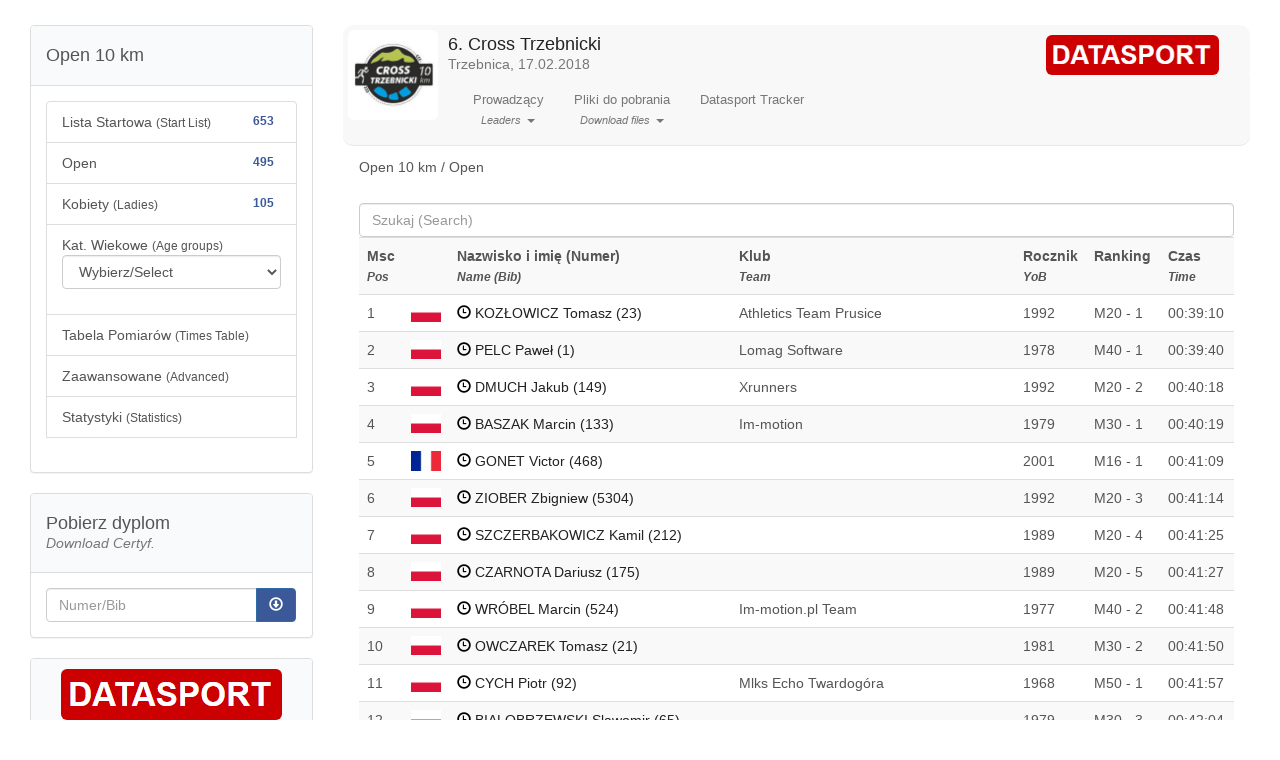

--- FILE ---
content_type: text/html
request_url: https://wyniki.datasport.pl/results2413/
body_size: 2798
content:
<!DOCTYPE html>
<html>
<head>
	<meta http-equiv="Content-Language" content="pl">
	<meta http-equiv="Content-Type" content="text/html; charset=windows-1250">
	<meta name="viewport" content="width=device-width, initial-scale=1">
	<title>6. Cross Trzebnicki Datasport.pl</title>
	<link rel="stylesheet" href="https://maxcdn.bootstrapcdn.com/bootstrap/3.3.5/css/bootstrap.min.css">
	<link rel="stylesheet" href="css/style.css">
	<script src="https://ajax.googleapis.com/ajax/libs/jquery/1.11.3/jquery.min.js"></script>
	<script src="https://maxcdn.bootstrapcdn.com/bootstrap/3.3.5/js/bootstrap.min.js"></script>
	<!-- Add fancyBox -->
	<link rel="stylesheet" href="/fancybox/source/jquery.fancybox.css?v=2.1.5" type="text/css" media="screen" />
	<script type="text/javascript" src="/fancybox/source/jquery.fancybox.pack.js?v=2.1.5"></script>

	<!-- Optionally add helpers - button, thumbnail and/or media -->
	<link rel="stylesheet" href="/fancybox/source/helpers/jquery.fancybox-buttons.css?v=1.0.5" type="text/css" media="screen" />
	<script type="text/javascript" src="/fancybox/source/helpers/jquery.fancybox-buttons.js?v=1.0.5"></script>
	<script type="text/javascript" src="/fancybox/source/helpers/jquery.fancybox-media.js?v=1.0.6"></script>

	<link rel="stylesheet" href="/fancybox/source/helpers/jquery.fancybox-thumbs.css?v=1.0.7" type="text/css" media="screen" />
	<script type="text/javascript" src="/fancybox/source/helpers/jquery.fancybox-thumbs.js?v=1.0.7"></script>
</head>
<script>
$(document).ready(function(){
	$(".htmltr").fancybox({
		type: 'iframe',
		'width': 1000
	});
	$(".html").fancybox({
		type: 'iframe'
	});
		$('#menu').load('src/menu.php?grupa=grupa1');
	$('#rpath').html("Open 10 km"+' / Open');
	$('#szukaj').keyup(function() {
		$('#results').load('src/lista.php?szukane='+$('#szukaj').val());
		$('#rpath').html('Szukane: '+$('#szukaj').val());
	});
	$('#grupa').change(function () {
		$('#menu').load('src/menu.php?grupa='+$('#grupa').val());
		$('#results').load('src/lista.php?grupa='+$('#grupa').val());
		$('#rpath').html($("#grupa option:selected").text()+' / Open');
	});
	$('#results').load('src/lista.php?grupa='+$('#grupa').val());
	
	$(window).scroll(function () {
		if ($('#szukaj').val()=="" && $('#selkatw').val()=='zerowy' && $('#seldod1').val()=='zerowy' && $('#seldod2').val()=='zerowy' && $('#seldod3').val()=='zerowy' && $('#seldod4').val()=='zerowy' && $('#seldod5').val()=='zerowy' && $('#seldod6').val()=='zerowy' && $('#seldod7').val()=='zerowy' && $('#seldod8').val()=='zerowy'  && $('#seldruz').val()=='zerowy'){
			if ($(window).scrollTop() == $(document).height() - $(window).height()) {
				if ($('#co').val()==''){
					$('#co').val('open');
				}
				var mod = 0;
				mod = parseInt($('#od').val(), 10)+200;
				$('#od').val(mod.toString());
				$.get('src/lista.php?grupa='+$('#grupa').val()+'&co='+$('#co').val()+'&od='+$('#od').val(), function (data){
					$('#results').append(data);
				});
			}
		}
	});
	$("#getmore").click(function () {
		if ($('#szukaj').val()=="" && $('#selkatw').val()=='zerowy'  && $('#seldod1').val()=='zerowy' && $('#seldod2').val()=='zerowy' && $('#seldod3').val()=='zerowy' && $('#seldod4').val()=='zerowy' && $('#seldod5').val()=='zerowy' && $('#seldod6').val()=='zerowy' && $('#seldod7').val()=='zerowy' && $('#seldod8').val()=='zerowy'  && $('#seldruz').val()=='zerowy'){
			if ($('#co').val()==''){
				$('#co').val('open');
			}
			var mod = 0;
			mod = parseInt($('#od').val(), 10)+200;
			$('#od').val(mod.toString());
			$.get('src/lista.php?grupa='+$('#grupa').val()+'&co='+$('#co').val()+'&od='+$('#od').val(), function (data){
				$('#results').append(data);
			});
		}
	});
});
</script>
<body>
<input type="hidden" id="od" value="0"/> 
<input type="hidden" id="co" value=""/> 


<div class="padding">
<div class="full col-sm-12">                     
	<div class="row">
	 <div class="col-sm-3 nav-bg">
		<div class="panel panel-default smnav">
			<div class="panel-heading">
				6. Cross Trzebnicki			</div>
			<div class="panel-body">
				<small>
																</small>
			</div>
		</div>
		  <div class="panel panel-default">
			<div class="panel-heading">
									<h4>Open 10 km</h4>
										<input type="hidden" id="grupa" value="grupa1"/>

							</div>
			<div class="panel-body" id="menu">
				
			</div>
		  </div>
		  		  <div class="panel panel-default hs">
			<div class="panel-heading"><h4>Pobierz dyplom<br><small><i>Download Certyf.</i></small></h4></div>
			<div class="panel-body">
				<div class="input-group">
					<input type="text" class="form-control" placeholder="Numer/Bib" name="numer" id="dypnum">
					<div class="input-group-btn">
							
							<button class="btn btn-primary" type="submit" data-toggle="tooltip" title="Download cert.!" onclick="if(document.getElementById('dypnum').value!=0){window.open('certyfikat.php?numer='+document.getElementById('dypnum').value,'Certyfikaty','height=800,width=800,scrollbars=1');}else{alert('Proszę wpisać numer zawodnika w okienko. / Please fill the start number.');}"><span class="glyphicon glyphicon-download"></span></button>
											</div>
				</div>
			</div>
		  </div>
				  
					  <div class="panel panel-default hs">
			<div class="panel-heading" align="center"><a target="_new" href="http://datasport.pl"><img src="img/logo.png" alt="logo" class="img-rounded img-responsive"/></a></div>
			<div class="panel-body">
				Kontakt: 
				Marek Zieliński<br>
				email: sport@datasport.pl<br>
				tel. +48 602 722 968 <br>
				<div class="fb-like" data-href="https://www.facebook.com/pages/Datasport/154233757956617" data-send="false" data-layout="button_count" data-width="200" data-show-faces="false" data-font="arial"></div>
				<div id="fb-root"></div>
				<script>(function(d, s, id) {
				  var js, fjs = d.getElementsByTagName(s)[0];
				  if (d.getElementById(id)) return;
				  js = d.createElement(s); js.id = id;
				  js.src = "//connect.facebook.net/pl_PL/all.js#xfbml=1";
				  fjs.parentNode.insertBefore(js, fjs);
				}(document, 'script', 'facebook-jssdk'));</script>
			</div>
		  </div>
	  </div>
	  <div class="col-sm-9 hsleft">
			<div class="onlybg">
				<a href=".">
									<img src="http://online.datasport.pl/logos/logo2591.jpg" class="img-rounded navbar-logo" />
								<div class="navbar-ltxt"><h4>6. Cross Trzebnicki<br><small>Trzebnica, 17.02.2018</small></h4></div>
				</a>
				<nav class="navbar navbar-default nav-upper bezmargin">
					<div class="container-fluid">
						<ul class="nav navbar-upper">
							<li><a target="_new" href="http://datasport.pl"><img src="img/logo.png" alt="logo" class="img-rounded img-responsive logods"/></a></li>
						</ul>
					</div>
				</nav>

				<nav class="navbar navbar-default navbar-static-top navbar-lower">
				  <div class="container-fluid">

					<div class="navbar-header">
					  <button type="button" class="navbar-toggle collapsed" data-toggle="collapse" data-target="#navbar" aria-expanded="false"> <span class="sr-only">Toggle navigation</span>
						<span class="icon-bar"></span>
						<span class="icon-bar"></span>
						<span class="icon-bar"></span>
					  </button>
					</div>

					<div class="collapse navbar-collapse" id="navbar">
					  <ul class="nav navbar-nav">
													<li class="dropdown">
								<a href="#" align="center" class="dropdown-toggle" data-toggle="dropdown" role="button" aria-haspopup="true" aria-expanded="false">Prowadzący <br><small><i>Leaders</i></small> <span class="caret"></span></a>
								<ul class="dropdown-menu">
																			<li><a href='src/showtr.php?co=trans1' id='str1' class='htmltr'>Open 10 km</a></li>
																																																																																																																				</ul>
							</li>
													</li>
													<li class="dropdown">
								<a href="#" align="center" class="dropdown-toggle" data-toggle="dropdown" role="button" aria-haspopup="true" aria-expanded="false">Pliki do pobrania <br><small><i>Download files</i></small> <span class="caret"></span></a>
								<ul class="dropdown-menu">
								<li><a target="_blank" href='wyniki/01_10km MIEDZYCZASY.pdf'>10KM MIEDZYCZASY</a></li>
								<li><a target="_blank" href='wyniki/02_10km Kobiety.pdf'>10KM KOBIETY</a></li>
								<li><a target="_blank" href='wyniki/03_Kat.Wiek.pdf'>KAT.WIEK</a></li>
								<li><a target="_blank" href='wyniki/04_Gmina.pdf'>GMINA</a></li>
								<li><a target="_blank" href='wyniki/'></a></li>
									
								</ul>
							</li>
												</li>
												
												
												
													<li><a href='../tracker/?zawody=2591' target="_new">Datasport Tracker</a></li>
												</li>
					  </ul>
					  
					</div>
				  </div>
				</nav>
			</div>
		   <div class="panel panel-thumbnail">
			 <div class="panel-heading" id="rpath">Open / Mężczyźni</div>
			  <div class="panel-body">
				<input type="text" id='szukaj' class="form-control" placeholder="Szukaj (Search)">
				<table class="table table-striped table-responsive">
					<tbody id="results">
					</tbody>
				</table>
				<div align="center"><input type="button" class="btn btn-default btn-xs" id="getmore" value="Załaduj więcej / Load more"></div>
			  </div>
		   </div>
		
		
	  </div>
   </div><!--/row-->
<script defer src="https://static.cloudflareinsights.com/beacon.min.js/vcd15cbe7772f49c399c6a5babf22c1241717689176015" integrity="sha512-ZpsOmlRQV6y907TI0dKBHq9Md29nnaEIPlkf84rnaERnq6zvWvPUqr2ft8M1aS28oN72PdrCzSjY4U6VaAw1EQ==" data-cf-beacon='{"version":"2024.11.0","token":"27ae4e6ffa7841ee8a8be82f5c03d79d","server_timing":{"name":{"cfCacheStatus":true,"cfEdge":true,"cfExtPri":true,"cfL4":true,"cfOrigin":true,"cfSpeedBrain":true},"location_startswith":null}}' crossorigin="anonymous"></script>
</body>
</html>


--- FILE ---
content_type: text/html; charset=windows-1250
request_url: https://wyniki.datasport.pl/results2413/src/menu.php?grupa=grupa1
body_size: 1047
content:

<div class="list-group">
	<button id="sellist" class="list-group-item">Lista Startowa <small>(Start List)</small> <span class="badge">653</span></button>
	<button id="selopen" class="list-group-item">Open <span class="badge">495</span></button>
	<button id="selwom" class="list-group-item">Kobiety <small>(Ladies)</small> <span class="badge">105</span></button>
	<div class="form-vertical list-group-item">
		<div class="form-group">
				Kat. Wiekowe <small>(Age groups)</small>
		<select id="selkatw" class="form-control">
			<option value="zerowy">Wybierz/Select</option>
						<option value="K16">K16</option>
						<option value="K20">K20</option>
						<option value="K30">K30</option>
						<option value="K40">K40</option>
						<option value="K50">K50</option>
						<option value="K60">K60</option>
						<option value="M16">M16</option>
						<option value="M20">M20</option>
						<option value="M30">M30</option>
						<option value="M40">M40</option>
						<option value="M50">M50</option>
						<option value="M60">M60</option>
						<option value="M70">M70</option>
					</select>
		
		</div>
		
		
					<select id="seldod1" class="form-control hidden">
				<option value="zerowy" selected>Wybierz/Select</option>
			</select>
						<select id="seldod2" class="form-control hidden">
				<option value="zerowy" selected>Wybierz/Select</option>
			</select>
				
		
			<select id="seldod3" class="form-control hidden">
				<option value="zerowy" selected>Wybierz/Select</option>
			</select>
					
		
			<select id="seldod4" class="form-control hidden">
				<option value="zerowy" selected>Wybierz/Select</option>
			</select>
					
			<select id="seldod5" class="form-control hidden">
				<option value="zerowy" selected>Wybierz/Select</option>
			</select>
				
			<select id="seldod6" class="form-control hidden">
				<option value="zerowy" selected>Wybierz/Select</option>
			</select>
			
			<select id="seldod7" class="form-control hidden">
				<option value="zerowy" selected>Wybierz/Select</option>
			</select>
				
			<select id="seldod8" class="form-control hidden">
				<option value="zerowy" selected>Wybierz/Select</option>
			</select>
				

			<select id="seldruz" class="form-control hidden">
			<option value="zerowy" selected>Wybierz/Select</option>
			</select>
						
		


	
	</div>
	<button id="pomiary" class="list-group-item">Tabela Pomiarów <small>(Times Table)</small></button>
			<a href="avd.php?dyst=1" target="_blank" class="list-group-item">Zaawansowane <small>(Advanced)</small></a>
				<a href="stats.php?dystans=1" target="_blank" class="list-group-item">Statystyki <small>(Statistics)</small></a>
			<div class="onlysm">
		<div class="dropdown list-group-item">
			<a href="#" align="center" class="dropdown-toggle" data-toggle="dropdown" role="button" aria-haspopup="true" aria-expanded="false">Pliki do pobrania <small><i>(Download files)</i></small> <span class="caret"></span></a>
			<ul class="dropdown-menu">
			<li><a target="_blank" href='wyniki/01_10km MIEDZYCZASY.pdf'>10KM MIEDZYCZASY</a></li>
			<li><a target="_blank" href='wyniki/02_10km Kobiety.pdf'>10KM KOBIETY</a></li>
			<li><a target="_blank" href='wyniki/03_Kat.Wiek.pdf'>KAT.WIEK</a></li>
			<li><a target="_blank" href='wyniki/04_Gmina.pdf'>GMINA</a></li>
			<li><a target="_blank" href='wyniki/'></a></li>
				
			</ul>
		</div>
	</div>
	</div>
<script>
	
	$('#selopen').click(function (){
		$('#results').load('src/lista.php?grupa=grupa1&co=open');
		$('#szukaj').val('');
		$('#rpath').html($("#grupa option:selected").text()+' /'+' Open');
		$('#szukaj').removeClass('hidden');
		$('#co').val('open');
		$('#od').val('0');
		$('#seldod2').val("zerowy");
		$('#seldod4').val("zerowy");
		$('#seldod3').val("zerowy");
		$('#seldod1').val("zerowy");
		$('#seldod5').val("zerowy");
		$('#seldod6').val("zerowy");
		$('#seldod7').val("zerowy");
		$('#seldod8').val("zerowy");
		$('#selkatw').val("zerowy");		

		});
	$('#selwom').click(function (){
		$('#results').load('src/lista.php?grupa=grupa1&co=wom');
		$('#szukaj').val('');
		$('#rpath').html($("#grupa option:selected").text()+' /'+' Women');
		$('#szukaj').removeClass('hidden');
		$('#co').val('wom');
		$('#od').val('0');
		$('#seldod2').val("zerowy");
		$('#seldod4').val("zerowy");
		$('#seldod3').val("zerowy");
		$('#seldod1').val("zerowy");
		$('#seldod5').val("zerowy");
		$('#seldod6').val("zerowy");
		$('#seldod7').val("zerowy");
		$('#seldod8').val("zerowy");
		$('#selkatw').val("zerowy");		
	});
	$('#sellist').click(function (){
		$('#results').load('src/lista.php?grupa=grupa1&co=lista');
		$('#szukaj').val('');
		$('#rpath').html($("#grupa option:selected").text()+' /'+' Start List');
		$('#szukaj').removeClass('hidden');
		$('#co').val('lista');
		$('#od').val('0');
	});
	$('#pomiary').click(function (){
		$('#results').load('src/timet.php?dystans=1');
		$('#szukaj').addClass('hidden');
		$('#co').val('pomiary');
		$('#rpath').html($("#grupa option:selected").text()+' /'+' Times Table');
	});
	$('#selkatw').change(function (){
		$('#results').load('src/lista.php?grupa=grupa1&co=katw&katw='+encodeURIComponent($('#selkatw').val()));
		$('#szukaj').removeClass('hidden');
		$('#rpath').html($("#grupa option:selected").text()+' /'+' Age Group / '+$('#selkatw').val());
		$('#seldod2').val("zerowy");
		$('#seldod4').val("zerowy");
		$('#seldod3').val("zerowy");
		$('#seldod1').val("zerowy");
		$('#seldod5').val("zerowy");
		$('#seldod6').val("zerowy");
		$('#seldod7').val("zerowy");
		$('#seldod8').val("zerowy");
		

	});
	$('#seldod1').change(function (){

	
		$('#results').load('src/lista.php?grupa=grupa1&co=dod1&dod1='+encodeURIComponent($('#seldod1').val()));
		$('#szukaj').removeClass('hidden');
		$('#rpath').html($("#grupa option:selected").text()+' /'+' Rank Group / '+$('#seldod1').val());
		$('#seldod2').val("zerowy");
		$('#seldod3').val("zerowy");
		$('#seldod4').val("zerowy");
		$('#seldod5').val("zerowy");
		$('#seldod6').val("zerowy");
		$('#seldod7').val("zerowy");
		$('#seldod8').val("zerowy");
		$('#selkatw').val("zerowy");
	});
	$('#seldod2').change(function (){
		$('#results').load('src/lista.php?grupa=grupa1&co=dod2&dod2='+encodeURIComponent($('#seldod2').val()));
		$('#szukaj').removeClass('hidden');
		$('#seldod1').val("zerowy");
		$('#rpath').html($("#grupa option:selected").text()+' /'+' Rank Group / '+$('#seldod2').val());
		$('#seldod1').val("zerowy");
		$('#seldod3').val("zerowy");
		$('#seldod4').val("zerowy");
		$('#seldod5').val("zerowy");
		$('#seldod6').val("zerowy");
		$('#seldod7').val("zerowy");
		$('#seldod8').val("zerowy");
$('#selkatw').val("zerowy");
		});$('#seldod3').change(function (){
		$('#results').load('src/lista.php?grupa=grupa1&co=dod3&dod3='+encodeURIComponent($('#seldod3').val()));
		$('#szukaj').removeClass('hidden');
		$('#rpath').html($("#grupa option:selected").text()+' /'+' Rank Group / '+$('#seldod3').val());
		$('#seldod2').val("zerowy");
		$('#seldod1').val("zerowy");
		$('#seldod4').val("zerowy");
		$('#seldod5').val("zerowy");
		$('#seldod6').val("zerowy");
		$('#seldod7').val("zerowy");
		$('#seldod8').val("zerowy");
		$('#selkatw').val("zerowy");
	});$('#seldod4').change(function (){
		$('#results').load('src/lista.php?grupa=grupa1&co=dod4&dod4='+encodeURIComponent($('#seldod4').val()));
		$('#szukaj').removeClass('hidden');
		$('#rpath').html($("#grupa option:selected").text()+' /'+' Rank Group / '+$('#seldod4').val());
		$('#seldod2').val("zerowy");
		$('#seldod3').val("zerowy");
		$('#seldod1').val("zerowy");
		$('#seldod5').val("zerowy");
		$('#seldod6').val("zerowy");
		$('#seldod7').val("zerowy");
		$('#seldod8').val("zerowy");
		$('#selkatw').val("zerowy");
	});$('#seldod5').change(function (){
		$('#results').load('src/lista.php?grupa=grupa1&co=dod5&dod5='+encodeURIComponent($('#seldod5').val()));
		$('#szukaj').removeClass('hidden');
		$('#rpath').html($("#grupa option:selected").text()+' /'+' Rank Group / '+$('#seldod5').val());
		$('#seldod2').val("zerowy");
		$('#seldod3').val("zerowy");
		$('#seldod4').val("zerowy");
		$('#seldod1').val("zerowy");
		$('#seldod6').val("zerowy");
		$('#seldod7').val("zerowy");
		$('#seldod8').val("zerowy");
		$('#selkatw').val("zerowy");
	});$('#seldod6').change(function (){
		$('#results').load('src/lista.php?grupa=grupa1&co=dod6&dod6='+encodeURIComponent($('#seldod6').val()));
		$('#szukaj').removeClass('hidden');
		$('#rpath').html($("#grupa option:selected").text()+' /'+' Rank Group / '+$('#seldod6').val());
		$('#seldod2').val("zerowy");
		$('#seldod3').val("zerowy");
		$('#seldod4').val("zerowy");
		$('#seldod5').val("zerowy");
		$('#seldod1').val("zerowy");
		$('#seldod7').val("zerowy");
		$('#seldod8').val("zerowy");
		$('#selkatw').val("zerowy");
	});$('#seldod7').change(function (){
		$('#results').load('src/lista.php?grupa=grupa1&co=dod7&dod7='+encodeURIComponent($('#seldod7').val()));
		$('#szukaj').removeClass('hidden');
		$('#rpath').html($("#grupa option:selected").text()+' /'+' Rank Group / '+$('#seldod7').val());
		$('#seldod2').val("zerowy");
		$('#seldod3').val("zerowy");
		$('#seldod4').val("zerowy");
		$('#seldod5').val("zerowy");
		$('#seldod6').val("zerowy");
		$('#seldod1').val("zerowy");
		$('#seldod8').val("zerowy");
		$('#selkatw').val("zerowy");
	});$('#seldod8').change(function (){
		$('#results').load('src/lista.php?grupa=grupa1&co=dod8&dod8='+encodeURIComponent($('#seldod8').val()));
		$('#szukaj').removeClass('hidden');
		$('#rpath').html($("#grupa option:selected").text()+' /'+' Rank Group / '+$('#seldod8').val());
		$('#seldod2').val("zerowy");
		$('#seldod3').val("zerowy");
		$('#seldod4').val("zerowy");
		$('#seldod5').val("zerowy");
		$('#seldod6').val("zerowy");
		$('#seldod7').val("zerowy");
		$('#seldod1').val("zerowy");
		$('#selkatw').val("zerowy");
	});	$('#seldruz').change(function (){
		$('#results').load('src/lista.php?grupa=grupa1&co=druz&druz='+encodeURIComponent($('#seldruz').val()));
		$('#szukaj').removeClass('hidden');
		$('#rpath').html($("#grupa option:selected").text()+' /'+' Team Rank  / '+$('#seldruz option:selected').text());
		$('#seldod8').val("zerowy");
		$('#seldod2').val("zerowy");
		$('#seldod3').val("zerowy");
		$('#seldod4').val("zerowy");
		$('#seldod5').val("zerowy");
		$('#seldod6').val("zerowy");
		$('#seldod7').val("zerowy");
		$('#seldod1').val("zerowy");
		$('#selkatw').val("zerowy");
	});	
</script>

--- FILE ---
content_type: text/html; charset=windows-1250
request_url: https://wyniki.datasport.pl/results2413/src/lista.php?grupa=grupa1
body_size: 7211
content:
				<tr>
										<th>Msc<br><small><i>Pos</i></small></th>
									
										<th class="flag">&nbsp;</th>
					<th>Nazwisko i imię (Numer)<br><small><i>Name (Bib)</i></small></th>
					<th>Klub<br><small><i>Team</i></small></th>
					<th>Rocznik<br><small><i>YoB</i></small></th>
					<th>Ranking</th>
					<th>Czas<br><small><i>Time</i></small></th>
									</tr>
									<tr>
												<td>
							1						</td>
						
													
												<td class="flag"><img src='../flags/POL.png' title='POL' data-toggle='tooltip' width='30' class='img-responsive'>						</td>
						<td>
															<a href="times.php?numer=23" class="html"><span class="glyphicon glyphicon-time clock"></span> KOZŁOWICZ Tomasz (23)</a>

														
						</td>
						<td>Athletics Team Prusice</td>
						<td>1992</td>
						<td>M20 - 1</td>
						<td>00:39:10</td>
											</tr> 
									<tr>
												<td>
							2						</td>
						
													
												<td class="flag"><img src='../flags/POL.png' title='POL' data-toggle='tooltip' width='30' class='img-responsive'>						</td>
						<td>
															<a href="times.php?numer=1" class="html"><span class="glyphicon glyphicon-time clock"></span> PELC Paweł (1)</a>

														
						</td>
						<td>Lomag Software</td>
						<td>1978</td>
						<td>M40 - 1</td>
						<td>00:39:40</td>
											</tr> 
									<tr>
												<td>
							3						</td>
						
													
												<td class="flag"><img src='../flags/POL.png' title='POL' data-toggle='tooltip' width='30' class='img-responsive'>						</td>
						<td>
															<a href="times.php?numer=149" class="html"><span class="glyphicon glyphicon-time clock"></span> DMUCH Jakub (149)</a>

														
						</td>
						<td>Xrunners</td>
						<td>1992</td>
						<td>M20 - 2</td>
						<td>00:40:18</td>
											</tr> 
									<tr>
												<td>
							4						</td>
						
													
												<td class="flag"><img src='../flags/POL.png' title='POL' data-toggle='tooltip' width='30' class='img-responsive'>						</td>
						<td>
															<a href="times.php?numer=133" class="html"><span class="glyphicon glyphicon-time clock"></span> BASZAK Marcin (133)</a>

														
						</td>
						<td>Im-motion</td>
						<td>1979</td>
						<td>M30 - 1</td>
						<td>00:40:19</td>
											</tr> 
									<tr>
												<td>
							5						</td>
						
													
												<td class="flag"><img src='../flags/FRA.png' title='FRA' data-toggle='tooltip' width='30' class='img-responsive'>						</td>
						<td>
															<a href="times.php?numer=468" class="html"><span class="glyphicon glyphicon-time clock"></span> GONET Victor (468)</a>

														
						</td>
						<td> </td>
						<td>2001</td>
						<td>M16 - 1</td>
						<td>00:41:09</td>
											</tr> 
									<tr>
												<td>
							6						</td>
						
													
												<td class="flag"><img src='../flags/POL.png' title='POL' data-toggle='tooltip' width='30' class='img-responsive'>						</td>
						<td>
															<a href="times.php?numer=5304" class="html"><span class="glyphicon glyphicon-time clock"></span> ZIOBER Zbigniew (5304)</a>

														
						</td>
						<td> </td>
						<td>1992</td>
						<td>M20 - 3</td>
						<td>00:41:14</td>
											</tr> 
									<tr>
												<td>
							7						</td>
						
													
												<td class="flag"><img src='../flags/POL.png' title='POL' data-toggle='tooltip' width='30' class='img-responsive'>						</td>
						<td>
															<a href="times.php?numer=212" class="html"><span class="glyphicon glyphicon-time clock"></span> SZCZERBAKOWICZ Kamil (212)</a>

														
						</td>
						<td> </td>
						<td>1989</td>
						<td>M20 - 4</td>
						<td>00:41:25</td>
											</tr> 
									<tr>
												<td>
							8						</td>
						
													
												<td class="flag"><img src='../flags/POL.png' title='POL' data-toggle='tooltip' width='30' class='img-responsive'>						</td>
						<td>
															<a href="times.php?numer=175" class="html"><span class="glyphicon glyphicon-time clock"></span> CZARNOTA Dariusz (175)</a>

														
						</td>
						<td> </td>
						<td>1989</td>
						<td>M20 - 5</td>
						<td>00:41:27</td>
											</tr> 
									<tr>
												<td>
							9						</td>
						
													
												<td class="flag"><img src='../flags/POL.png' title='POL' data-toggle='tooltip' width='30' class='img-responsive'>						</td>
						<td>
															<a href="times.php?numer=524" class="html"><span class="glyphicon glyphicon-time clock"></span> WRÓBEL Marcin (524)</a>

														
						</td>
						<td>Im-motion.pl Team</td>
						<td>1977</td>
						<td>M40 - 2</td>
						<td>00:41:48</td>
											</tr> 
									<tr>
												<td>
							10						</td>
						
													
												<td class="flag"><img src='../flags/POL.png' title='POL' data-toggle='tooltip' width='30' class='img-responsive'>						</td>
						<td>
															<a href="times.php?numer=21" class="html"><span class="glyphicon glyphicon-time clock"></span> OWCZAREK Tomasz (21)</a>

														
						</td>
						<td> </td>
						<td>1981</td>
						<td>M30 - 2</td>
						<td>00:41:50</td>
											</tr> 
									<tr>
												<td>
							11						</td>
						
													
												<td class="flag"><img src='../flags/POL.png' title='POL' data-toggle='tooltip' width='30' class='img-responsive'>						</td>
						<td>
															<a href="times.php?numer=92" class="html"><span class="glyphicon glyphicon-time clock"></span> CYCH Piotr (92)</a>

														
						</td>
						<td>Mlks Echo Twardogóra</td>
						<td>1968</td>
						<td>M50 - 1</td>
						<td>00:41:57</td>
											</tr> 
									<tr>
												<td>
							12						</td>
						
													
												<td class="flag"><img src='../flags/POL.png' title='POL' data-toggle='tooltip' width='30' class='img-responsive'>						</td>
						<td>
															<a href="times.php?numer=65" class="html"><span class="glyphicon glyphicon-time clock"></span> BIALOBRZEWSKI Slawomir (65)</a>

														
						</td>
						<td> </td>
						<td>1979</td>
						<td>M30 - 3</td>
						<td>00:42:04</td>
											</tr> 
									<tr>
												<td>
							13						</td>
						
													
												<td class="flag"><img src='../flags/POL.png' title='POL' data-toggle='tooltip' width='30' class='img-responsive'>						</td>
						<td>
															<a href="times.php?numer=509" class="html"><span class="glyphicon glyphicon-time clock"></span> KOMOROWSKI Karol (509)</a>

														
						</td>
						<td>Athletics Team Prusice</td>
						<td>1982</td>
						<td>M30 - 4</td>
						<td>00:42:08</td>
											</tr> 
									<tr>
												<td>
							14						</td>
						
													
												<td class="flag"><img src='../flags/POL.png' title='POL' data-toggle='tooltip' width='30' class='img-responsive'>						</td>
						<td>
															<a href="times.php?numer=239" class="html"><span class="glyphicon glyphicon-time clock"></span> KOWALSKI Konrad (239)</a>

														
						</td>
						<td>Trenujznami.pl</td>
						<td>1990</td>
						<td>M20 - 6</td>
						<td>00:42:13</td>
											</tr> 
									<tr>
												<td>
							15						</td>
						
													
												<td class="flag"><img src='../flags/POL.png' title='POL' data-toggle='tooltip' width='30' class='img-responsive'>						</td>
						<td>
															<a href="times.php?numer=5169" class="html"><span class="glyphicon glyphicon-time clock"></span> EJDYS-TOMASZEWSKA Sylwia (5169)</a>

														
						</td>
						<td> </td>
						<td>1983</td>
						<td>K30 - 1</td>
						<td>00:42:15</td>
											</tr> 
									<tr>
												<td>
							16						</td>
						
													
												<td class="flag"><img src='../flags/POL.png' title='POL' data-toggle='tooltip' width='30' class='img-responsive'>						</td>
						<td>
															<a href="times.php?numer=189" class="html"><span class="glyphicon glyphicon-time clock"></span> KWIATKOWSKI Paweł (189)</a>

														
						</td>
						<td>Fitstyle Team</td>
						<td>1994</td>
						<td>M20 - 7</td>
						<td>00:42:26</td>
											</tr> 
									<tr>
												<td>
							17						</td>
						
													
												<td class="flag"><img src='../flags/POL.png' title='POL' data-toggle='tooltip' width='30' class='img-responsive'>						</td>
						<td>
															<a href="times.php?numer=351" class="html"><span class="glyphicon glyphicon-time clock"></span> CHODOROWSKI Krzysztof (351)</a>

														
						</td>
						<td>Przebiega.pl</td>
						<td>1985</td>
						<td>M30 - 5</td>
						<td>00:42:27</td>
											</tr> 
									<tr>
												<td>
							18						</td>
						
													
												<td class="flag"><img src='../flags/POL.png' title='POL' data-toggle='tooltip' width='30' class='img-responsive'>						</td>
						<td>
															<a href="times.php?numer=236" class="html"><span class="glyphicon glyphicon-time clock"></span> KATARZYNA Chryczyk (236)</a>

														
						</td>
						<td>Azs Awf Kraków</td>
						<td>1995</td>
						<td>K20 - 1</td>
						<td>00:42:43</td>
											</tr> 
									<tr>
												<td>
							19						</td>
						
													
												<td class="flag"><img src='../flags/POL.png' title='POL' data-toggle='tooltip' width='30' class='img-responsive'>						</td>
						<td>
															<a href="times.php?numer=402" class="html"><span class="glyphicon glyphicon-time clock"></span> CELMER Szymon (402)</a>

														
						</td>
						<td>Sady Celmerów</td>
						<td>1991</td>
						<td>M20 - 8</td>
						<td>00:42:45</td>
											</tr> 
									<tr>
												<td>
							20						</td>
						
													
												<td class="flag"><img src='../flags/POL.png' title='POL' data-toggle='tooltip' width='30' class='img-responsive'>						</td>
						<td>
															<a href="times.php?numer=336" class="html"><span class="glyphicon glyphicon-time clock"></span> GŁOWACKI Tomasz (336)</a>

														
						</td>
						<td>Run Level One</td>
						<td>1975</td>
						<td>M40 - 3</td>
						<td>00:42:54</td>
											</tr> 
									<tr>
												<td>
							21						</td>
						
													
												<td class="flag"><img src='../flags/POL.png' title='POL' data-toggle='tooltip' width='30' class='img-responsive'>						</td>
						<td>
															<a href="times.php?numer=48" class="html"><span class="glyphicon glyphicon-time clock"></span> BAŃSKI Sebastian (48)</a>

														
						</td>
						<td>Sudeckie Wycieczki Biegowe</td>
						<td>1992</td>
						<td>M20 - 9</td>
						<td>00:42:54</td>
											</tr> 
									<tr>
												<td>
							22						</td>
						
													
												<td class="flag"><img src='../flags/POL.png' title='POL' data-toggle='tooltip' width='30' class='img-responsive'>						</td>
						<td>
															<a href="times.php?numer=321" class="html"><span class="glyphicon glyphicon-time clock"></span> WOJTCZAK Grzegorz (321)</a>

														
						</td>
						<td> </td>
						<td>1983</td>
						<td>M30 - 6</td>
						<td>00:43:07</td>
											</tr> 
									<tr>
												<td>
							23						</td>
						
													
												<td class="flag"><img src='../flags/POL.png' title='POL' data-toggle='tooltip' width='30' class='img-responsive'>						</td>
						<td>
															<a href="times.php?numer=469" class="html"><span class="glyphicon glyphicon-time clock"></span> URAMEK Grzegorz (469)</a>

														
						</td>
						<td> </td>
						<td>1974</td>
						<td>M40 - 4</td>
						<td>00:43:14</td>
											</tr> 
									<tr>
												<td>
							24						</td>
						
													
												<td class="flag"><img src='../flags/POL.png' title='POL' data-toggle='tooltip' width='30' class='img-responsive'>						</td>
						<td>
															<a href="times.php?numer=179" class="html"><span class="glyphicon glyphicon-time clock"></span> SUDOLSKI Emil (179)</a>

														
						</td>
						<td>Gustaw Też Biega</td>
						<td>1980</td>
						<td>M30 - 7</td>
						<td>00:43:16</td>
											</tr> 
									<tr>
												<td>
							25						</td>
						
													
												<td class="flag"><img src='../flags/POL.png' title='POL' data-toggle='tooltip' width='30' class='img-responsive'>						</td>
						<td>
															<a href="times.php?numer=32" class="html"><span class="glyphicon glyphicon-time clock"></span> MALESZKA Wojciech (32)</a>

														
						</td>
						<td> </td>
						<td>1980</td>
						<td>M30 - 8</td>
						<td>00:43:54</td>
											</tr> 
									<tr>
												<td>
							26						</td>
						
													
												<td class="flag"><img src='../flags/POL.png' title='POL' data-toggle='tooltip' width='30' class='img-responsive'>						</td>
						<td>
															<a href="times.php?numer=310" class="html"><span class="glyphicon glyphicon-time clock"></span> BURYŁO Krzysztof (310)</a>

														
						</td>
						<td>Oborygeni</td>
						<td>1992</td>
						<td>M20 - 10</td>
						<td>00:43:54</td>
											</tr> 
									<tr>
												<td>
							27						</td>
						
													
												<td class="flag"><img src='../flags/POL.png' title='POL' data-toggle='tooltip' width='30' class='img-responsive'>						</td>
						<td>
															<a href="times.php?numer=384" class="html"><span class="glyphicon glyphicon-time clock"></span> KUDRA Dariusz (384)</a>

														
						</td>
						<td> </td>
						<td>1973</td>
						<td>M40 - 5</td>
						<td>00:44:02</td>
											</tr> 
									<tr>
												<td>
							28						</td>
						
													
												<td class="flag"><img src='../flags/POL.png' title='POL' data-toggle='tooltip' width='30' class='img-responsive'>						</td>
						<td>
															<a href="times.php?numer=304" class="html"><span class="glyphicon glyphicon-time clock"></span> CABAJ Damian (304)</a>

														
						</td>
						<td>Świdnicka Grupa Biegowa</td>
						<td>1986</td>
						<td>M30 - 9</td>
						<td>00:44:13</td>
											</tr> 
									<tr>
												<td>
							29						</td>
						
													
												<td class="flag"><img src='../flags/POL.png' title='POL' data-toggle='tooltip' width='30' class='img-responsive'>						</td>
						<td>
															<a href="times.php?numer=517" class="html"><span class="glyphicon glyphicon-time clock"></span> NOWAK Mariusz (517)</a>

														
						</td>
						<td> </td>
						<td>1981</td>
						<td>M30 - 10</td>
						<td>00:44:19</td>
											</tr> 
									<tr>
												<td>
							30						</td>
						
													
												<td class="flag"><img src='../flags/POL.png' title='POL' data-toggle='tooltip' width='30' class='img-responsive'>						</td>
						<td>
															<a href="times.php?numer=37" class="html"><span class="glyphicon glyphicon-time clock"></span> SOJKA Jakub (37)</a>

														
						</td>
						<td> </td>
						<td>1985</td>
						<td>M30 - 11</td>
						<td>00:44:23</td>
											</tr> 
									<tr>
												<td>
							31						</td>
						
													
												<td class="flag"><img src='../flags/POL.png' title='POL' data-toggle='tooltip' width='30' class='img-responsive'>						</td>
						<td>
															<a href="times.php?numer=77" class="html"><span class="glyphicon glyphicon-time clock"></span> PORADA Stanisław (77)</a>

														
						</td>
						<td>Akb Esemas</td>
						<td>1971</td>
						<td>M40 - 6</td>
						<td>00:44:26</td>
											</tr> 
									<tr>
												<td>
							32						</td>
						
													
												<td class="flag"><img src='../flags/POL.png' title='POL' data-toggle='tooltip' width='30' class='img-responsive'>						</td>
						<td>
															<a href="times.php?numer=424" class="html"><span class="glyphicon glyphicon-time clock"></span> MARUDA Krzysztof (424)</a>

														
						</td>
						<td> </td>
						<td>1980</td>
						<td>M30 - 12</td>
						<td>00:44:35</td>
											</tr> 
									<tr>
												<td>
							33						</td>
						
													
												<td class="flag"><img src='../flags/POL.png' title='POL' data-toggle='tooltip' width='30' class='img-responsive'>						</td>
						<td>
															<a href="times.php?numer=208" class="html"><span class="glyphicon glyphicon-time clock"></span> SUDOLSKI Jacek (208)</a>

														
						</td>
						<td>Gustaw Też Biega</td>
						<td>1988</td>
						<td>M30 - 13</td>
						<td>00:44:35</td>
											</tr> 
									<tr>
												<td>
							34						</td>
						
													
												<td class="flag"><img src='../flags/POL.png' title='POL' data-toggle='tooltip' width='30' class='img-responsive'>						</td>
						<td>
															<a href="times.php?numer=499" class="html"><span class="glyphicon glyphicon-time clock"></span> SIEMIENIEC Marcin (499)</a>

														
						</td>
						<td>Noa</td>
						<td>1988</td>
						<td>M30 - 14</td>
						<td>00:44:47</td>
											</tr> 
									<tr>
												<td>
							35						</td>
						
													
												<td class="flag"><img src='../flags/POL.png' title='POL' data-toggle='tooltip' width='30' class='img-responsive'>						</td>
						<td>
															<a href="times.php?numer=504" class="html"><span class="glyphicon glyphicon-time clock"></span> CHOLEWIŃSKI Paweł (504)</a>

														
						</td>
						<td>Średzcy Biegacze</td>
						<td>1984</td>
						<td>M30 - 15</td>
						<td>00:45:00</td>
											</tr> 
									<tr>
												<td>
							36						</td>
						
													
												<td class="flag"><img src='../flags/POL.png' title='POL' data-toggle='tooltip' width='30' class='img-responsive'>						</td>
						<td>
															<a href="times.php?numer=72" class="html"><span class="glyphicon glyphicon-time clock"></span> MĄDRZEJEWSKI Tomasz (72)</a>

														
						</td>
						<td>Sparta Ultra Team</td>
						<td>1978</td>
						<td>M40 - 7</td>
						<td>00:45:05</td>
											</tr> 
									<tr>
												<td>
							37						</td>
						
													
												<td class="flag"><img src='../flags/POL.png' title='POL' data-toggle='tooltip' width='30' class='img-responsive'>						</td>
						<td>
															<a href="times.php?numer=492" class="html"><span class="glyphicon glyphicon-time clock"></span> WIERZBICKI Hubert (492)</a>

														
						</td>
						<td> </td>
						<td>1992</td>
						<td>M20 - 11</td>
						<td>00:45:20</td>
											</tr> 
									<tr>
												<td>
							38						</td>
						
													
												<td class="flag"><img src='../flags/POL.png' title='POL' data-toggle='tooltip' width='30' class='img-responsive'>						</td>
						<td>
															<a href="times.php?numer=526" class="html"><span class="glyphicon glyphicon-time clock"></span> GODLEWSKI Krzysztof (526)</a>

														
						</td>
						<td>Gvt</td>
						<td>1981</td>
						<td>M30 - 16</td>
						<td>00:45:21</td>
											</tr> 
									<tr>
												<td>
							39						</td>
						
													
												<td class="flag"><img src='../flags/POL.png' title='POL' data-toggle='tooltip' width='30' class='img-responsive'>						</td>
						<td>
															<a href="times.php?numer=385" class="html"><span class="glyphicon glyphicon-time clock"></span> GIDEL Witold (385)</a>

														
						</td>
						<td>Fototrio.pl</td>
						<td>1962</td>
						<td>M50 - 2</td>
						<td>00:45:26</td>
											</tr> 
									<tr>
												<td>
							40						</td>
						
													
												<td class="flag"><img src='../flags/POL.png' title='POL' data-toggle='tooltip' width='30' class='img-responsive'>						</td>
						<td>
															<a href="times.php?numer=15" class="html"><span class="glyphicon glyphicon-time clock"></span> STAROŃ Norbert (15)</a>

														
						</td>
						<td>Csw Kick-fighter</td>
						<td>1977</td>
						<td>M40 - 8</td>
						<td>00:45:42</td>
											</tr> 
									<tr>
												<td>
							41						</td>
						
													
												<td class="flag"><img src='../flags/POL.png' title='POL' data-toggle='tooltip' width='30' class='img-responsive'>						</td>
						<td>
															<a href="times.php?numer=272" class="html"><span class="glyphicon glyphicon-time clock"></span> GOŁĘBIEWSKI Jacek (272)</a>

														
						</td>
						<td>Świdnicka Grupa Biegowa</td>
						<td>1974</td>
						<td>M40 - 9</td>
						<td>00:45:44</td>
											</tr> 
									<tr>
												<td>
							42						</td>
						
													
												<td class="flag"><img src='../flags/POL.png' title='POL' data-toggle='tooltip' width='30' class='img-responsive'>						</td>
						<td>
															<a href="times.php?numer=493" class="html"><span class="glyphicon glyphicon-time clock"></span> CIECHANOWSKI Bartłomiej (493)</a>

														
						</td>
						<td>Running Team Milicz</td>
						<td>1976</td>
						<td>M40 - 10</td>
						<td>00:45:49</td>
											</tr> 
									<tr>
												<td>
							43						</td>
						
													
												<td class="flag"><img src='../flags/POL.png' title='POL' data-toggle='tooltip' width='30' class='img-responsive'>						</td>
						<td>
															<a href="times.php?numer=315" class="html"><span class="glyphicon glyphicon-time clock"></span> ZYCH Marcin (315)</a>

														
						</td>
						<td>#sobasteam</td>
						<td>1981</td>
						<td>M30 - 17</td>
						<td>00:45:52</td>
											</tr> 
									<tr>
												<td>
							44						</td>
						
													
												<td class="flag"><img src='../flags/POL.png' title='POL' data-toggle='tooltip' width='30' class='img-responsive'>						</td>
						<td>
															<a href="times.php?numer=488" class="html"><span class="glyphicon glyphicon-time clock"></span> SZWIEC Łukasz (488)</a>

														
						</td>
						<td>Umed Wrocław</td>
						<td>1982</td>
						<td>M30 - 18</td>
						<td>00:45:56</td>
											</tr> 
									<tr>
												<td>
							45						</td>
						
													
												<td class="flag"><img src='../flags/POL.png' title='POL' data-toggle='tooltip' width='30' class='img-responsive'>						</td>
						<td>
															<a href="times.php?numer=356" class="html"><span class="glyphicon glyphicon-time clock"></span> WALASZCZYK Mirosław (356)</a>

														
						</td>
						<td> </td>
						<td>1983</td>
						<td>M30 - 19</td>
						<td>00:45:59</td>
											</tr> 
									<tr>
												<td>
							46						</td>
						
													
												<td class="flag"><img src='../flags/POL.png' title='POL' data-toggle='tooltip' width='30' class='img-responsive'>						</td>
						<td>
															<a href="times.php?numer=284" class="html"><span class="glyphicon glyphicon-time clock"></span> POSŁUSZNY Mariusz (284)</a>

														
						</td>
						<td>Akb Esemas</td>
						<td>1972</td>
						<td>M40 - 11</td>
						<td>00:46:15</td>
											</tr> 
									<tr>
												<td>
							47						</td>
						
													
												<td class="flag"><img src='../flags/POL.png' title='POL' data-toggle='tooltip' width='30' class='img-responsive'>						</td>
						<td>
															<a href="times.php?numer=381" class="html"><span class="glyphicon glyphicon-time clock"></span> MAŁEK Krzysztof (381)</a>

														
						</td>
						<td>Wołów Biega</td>
						<td>1968</td>
						<td>M50 - 3</td>
						<td>00:46:20</td>
											</tr> 
									<tr>
												<td>
							48						</td>
						
													
												<td class="flag"><img src='../flags/POL.png' title='POL' data-toggle='tooltip' width='30' class='img-responsive'>						</td>
						<td>
															<a href="times.php?numer=341" class="html"><span class="glyphicon glyphicon-time clock"></span> MALACZEWSKI Łukasz (341)</a>

														
						</td>
						<td>Fizjotriterapiagvt</td>
						<td>1979</td>
						<td>M30 - 20</td>
						<td>00:46:27</td>
											</tr> 
									<tr>
												<td>
							49						</td>
						
													
												<td class="flag"><img src='../flags/POL.png' title='POL' data-toggle='tooltip' width='30' class='img-responsive'>						</td>
						<td>
															<a href="times.php?numer=534" class="html"><span class="glyphicon glyphicon-time clock"></span> PIETRZAK Artur (534)</a>

														
						</td>
						<td>Kb Szerszeń Olesnica</td>
						<td>1982</td>
						<td>M30 - 21</td>
						<td>00:46:35</td>
											</tr> 
									<tr>
												<td>
							50						</td>
						
													
												<td class="flag"><img src='../flags/POL.png' title='POL' data-toggle='tooltip' width='30' class='img-responsive'>						</td>
						<td>
															<a href="times.php?numer=537" class="html"><span class="glyphicon glyphicon-time clock"></span> LEWANDOWSKI Wojciech (537)</a>

														
						</td>
						<td>Tmteam</td>
						<td>1984</td>
						<td>M30 - 22</td>
						<td>00:46:36</td>
											</tr> 
									<tr>
												<td>
							51						</td>
						
													
												<td class="flag"><img src='../flags/POL.png' title='POL' data-toggle='tooltip' width='30' class='img-responsive'>						</td>
						<td>
															<a href="times.php?numer=487" class="html"><span class="glyphicon glyphicon-time clock"></span> IWASZCZYSZYN Tomasz (487)</a>

														
						</td>
						<td>@wbiegam</td>
						<td>1988</td>
						<td>M30 - 23</td>
						<td>00:46:45</td>
											</tr> 
									<tr>
												<td>
							52						</td>
						
													
												<td class="flag"><img src='../flags/POL.png' title='POL' data-toggle='tooltip' width='30' class='img-responsive'>						</td>
						<td>
															<a href="times.php?numer=435" class="html"><span class="glyphicon glyphicon-time clock"></span> CAŁY Cezary (435)</a>

														
						</td>
						<td>#sobasteam</td>
						<td>1985</td>
						<td>M30 - 24</td>
						<td>00:46:51</td>
											</tr> 
									<tr>
												<td>
							53						</td>
						
													
												<td class="flag"><img src='../flags/POL.png' title='POL' data-toggle='tooltip' width='30' class='img-responsive'>						</td>
						<td>
															<a href="times.php?numer=536" class="html"><span class="glyphicon glyphicon-time clock"></span> MICHAŁKIEWICZ Wojciech (536)</a>

														
						</td>
						<td>Pro-run Wrocław</td>
						<td>1968</td>
						<td>M50 - 4</td>
						<td>00:47:14</td>
											</tr> 
									<tr>
												<td>
							54						</td>
						
													
												<td class="flag"><img src='../flags/POL.png' title='POL' data-toggle='tooltip' width='30' class='img-responsive'>						</td>
						<td>
															<a href="times.php?numer=364" class="html"><span class="glyphicon glyphicon-time clock"></span> KUBINKA Paweł (364)</a>

														
						</td>
						<td> </td>
						<td>1975</td>
						<td>M40 - 12</td>
						<td>00:47:28</td>
											</tr> 
									<tr>
												<td>
							55						</td>
						
													
												<td class="flag"><img src='../flags/POL.png' title='POL' data-toggle='tooltip' width='30' class='img-responsive'>						</td>
						<td>
															<a href="times.php?numer=70" class="html"><span class="glyphicon glyphicon-time clock"></span> ZIELONKA Leszek (70)</a>

														
						</td>
						<td> </td>
						<td>1984</td>
						<td>M30 - 25</td>
						<td>00:47:36</td>
											</tr> 
									<tr>
												<td>
							56						</td>
						
													
												<td class="flag"><img src='../flags/POL.png' title='POL' data-toggle='tooltip' width='30' class='img-responsive'>						</td>
						<td>
															<a href="times.php?numer=215" class="html"><span class="glyphicon glyphicon-time clock"></span> ŚRÓDKA Jacek (215)</a>

														
						</td>
						<td>Pgnig Run</td>
						<td>1981</td>
						<td>M30 - 26</td>
						<td>00:47:39</td>
											</tr> 
									<tr>
												<td>
							57						</td>
						
													
												<td class="flag"><img src='../flags/POL.png' title='POL' data-toggle='tooltip' width='30' class='img-responsive'>						</td>
						<td>
															<a href="times.php?numer=250" class="html"><span class="glyphicon glyphicon-time clock"></span> BRZUCHACZ Rafał (250)</a>

														
						</td>
						<td> </td>
						<td>1979</td>
						<td>M30 - 27</td>
						<td>00:47:42</td>
											</tr> 
									<tr>
												<td>
							58						</td>
						
													
												<td class="flag"><img src='../flags/POL.png' title='POL' data-toggle='tooltip' width='30' class='img-responsive'>						</td>
						<td>
															<a href="times.php?numer=241" class="html"><span class="glyphicon glyphicon-time clock"></span> LEWANDOWSKI Michał (241)</a>

														
						</td>
						<td>Gustaw Też Biega</td>
						<td>1976</td>
						<td>M40 - 13</td>
						<td>00:47:42</td>
											</tr> 
									<tr>
												<td>
							59						</td>
						
													
												<td class="flag"><img src='../flags/POL.png' title='POL' data-toggle='tooltip' width='30' class='img-responsive'>						</td>
						<td>
															<a href="times.php?numer=520" class="html"><span class="glyphicon glyphicon-time clock"></span> MRÓWKA Leszek (520)</a>

														
						</td>
						<td> </td>
						<td>1974</td>
						<td>M40 - 14</td>
						<td>00:47:47</td>
											</tr> 
									<tr>
												<td>
							60						</td>
						
													
												<td class="flag"><img src='../flags/POL.png' title='POL' data-toggle='tooltip' width='30' class='img-responsive'>						</td>
						<td>
															<a href="times.php?numer=87" class="html"><span class="glyphicon glyphicon-time clock"></span> GOLONKA Bartosz (87)</a>

														
						</td>
						<td> </td>
						<td>1979</td>
						<td>M30 - 28</td>
						<td>00:47:47</td>
											</tr> 
									<tr>
												<td>
							61						</td>
						
													
												<td class="flag"><img src='../flags/POL.png' title='POL' data-toggle='tooltip' width='30' class='img-responsive'>						</td>
						<td>
															<a href="times.php?numer=521" class="html"><span class="glyphicon glyphicon-time clock"></span> PUDŁO Piotr (521)</a>

														
						</td>
						<td>Kb Szerszeń Olesnica</td>
						<td>1987</td>
						<td>M30 - 29</td>
						<td>00:47:50</td>
											</tr> 
									<tr>
												<td>
							62						</td>
						
													
												<td class="flag"><img src='../flags/POL.png' title='POL' data-toggle='tooltip' width='30' class='img-responsive'>						</td>
						<td>
															<a href="times.php?numer=164" class="html"><span class="glyphicon glyphicon-time clock"></span> SZYMCZAK Łukasz (164)</a>

														
						</td>
						<td>Ssw Team Krośnice</td>
						<td>1985</td>
						<td>M30 - 30</td>
						<td>00:47:52</td>
											</tr> 
									<tr>
												<td>
							63						</td>
						
													
												<td class="flag"><img src='../flags/POL.png' title='POL' data-toggle='tooltip' width='30' class='img-responsive'>						</td>
						<td>
															<a href="times.php?numer=18" class="html"><span class="glyphicon glyphicon-time clock"></span> NOSZCZYK Rafał (18)</a>

														
						</td>
						<td>Świdnicka Grupa Biegowa</td>
						<td>1988</td>
						<td>M30 - 31</td>
						<td>00:47:53</td>
											</tr> 
									<tr>
												<td>
							64						</td>
						
													
												<td class="flag"><img src='../flags/POL.png' title='POL' data-toggle='tooltip' width='30' class='img-responsive'>						</td>
						<td>
															<a href="times.php?numer=456" class="html"><span class="glyphicon glyphicon-time clock"></span> CATTI Roberto (456)</a>

														
						</td>
						<td> </td>
						<td>1987</td>
						<td>M30 - 32</td>
						<td>00:47:55</td>
											</tr> 
									<tr>
												<td>
							65						</td>
						
													
												<td class="flag"><img src='../flags/POL.png' title='POL' data-toggle='tooltip' width='30' class='img-responsive'>						</td>
						<td>
															<a href="times.php?numer=13" class="html"><span class="glyphicon glyphicon-time clock"></span> PETRYNA Jagoda (13)</a>

														
						</td>
						<td>Noa</td>
						<td>1988</td>
						<td>K30 - 2</td>
						<td>00:47:55</td>
											</tr> 
									<tr>
												<td>
							66						</td>
						
													
												<td class="flag"><img src='../flags/POL.png' title='POL' data-toggle='tooltip' width='30' class='img-responsive'>						</td>
						<td>
															<a href="times.php?numer=334" class="html"><span class="glyphicon glyphicon-time clock"></span> POPRAWA Grzegorz (334)</a>

														
						</td>
						<td>Ks Maraton Ostrów Wielkopolski</td>
						<td>1975</td>
						<td>M40 - 15</td>
						<td>00:48:02</td>
											</tr> 
									<tr>
												<td>
							67						</td>
						
													
												<td class="flag"><img src='../flags/POL.png' title='POL' data-toggle='tooltip' width='30' class='img-responsive'>						</td>
						<td>
															<a href="times.php?numer=201" class="html"><span class="glyphicon glyphicon-time clock"></span> JANKOWSKI Janusz (201)</a>

														
						</td>
						<td>Fight Like A Brave</td>
						<td>1986</td>
						<td>M30 - 33</td>
						<td>00:48:02</td>
											</tr> 
									<tr>
												<td>
							68						</td>
						
													
												<td class="flag"><img src='../flags/POL.png' title='POL' data-toggle='tooltip' width='30' class='img-responsive'>						</td>
						<td>
															<a href="times.php?numer=11" class="html"><span class="glyphicon glyphicon-time clock"></span> GRZEGORCZYK Wojciech (11)</a>

														
						</td>
						<td>Klz</td>
						<td>1980</td>
						<td>M30 - 34</td>
						<td>00:48:09</td>
											</tr> 
									<tr>
												<td>
							69						</td>
						
													
												<td class="flag"><img src='../flags/POL.png' title='POL' data-toggle='tooltip' width='30' class='img-responsive'>						</td>
						<td>
															<a href="times.php?numer=113" class="html"><span class="glyphicon glyphicon-time clock"></span> TRZASKACZ Tomasz (113)</a>

														
						</td>
						<td>Wabco Runners</td>
						<td>1975</td>
						<td>M40 - 16</td>
						<td>00:48:16</td>
											</tr> 
									<tr>
												<td>
							70						</td>
						
													
												<td class="flag"><img src='../flags/POL.png' title='POL' data-toggle='tooltip' width='30' class='img-responsive'>						</td>
						<td>
															<a href="times.php?numer=243" class="html"><span class="glyphicon glyphicon-time clock"></span> ADAMEK Paweł (243)</a>

														
						</td>
						<td> </td>
						<td>1988</td>
						<td>M30 - 35</td>
						<td>00:48:27</td>
											</tr> 
									<tr>
												<td>
							71						</td>
						
													
												<td class="flag"><img src='../flags/POL.png' title='POL' data-toggle='tooltip' width='30' class='img-responsive'>						</td>
						<td>
															<a href="times.php?numer=548" class="html"><span class="glyphicon glyphicon-time clock"></span> KALEMBKIEWICZ Piotr (548)</a>

														
						</td>
						<td>Mirotrans Wrocław</td>
						<td>1978</td>
						<td>M40 - 17</td>
						<td>00:48:28</td>
											</tr> 
									<tr>
												<td>
							72						</td>
						
													
												<td class="flag"><img src='../flags/POL.png' title='POL' data-toggle='tooltip' width='30' class='img-responsive'>						</td>
						<td>
															<a href="times.php?numer=223" class="html"><span class="glyphicon glyphicon-time clock"></span> PRZYBYSŁAWSKI Kamil (223)</a>

														
						</td>
						<td> </td>
						<td>1982</td>
						<td>M30 - 36</td>
						<td>00:48:30</td>
											</tr> 
									<tr>
												<td>
							73						</td>
						
													
												<td class="flag"><img src='../flags/POL.png' title='POL' data-toggle='tooltip' width='30' class='img-responsive'>						</td>
						<td>
															<a href="times.php?numer=5308" class="html"><span class="glyphicon glyphicon-time clock"></span> NIEKRAŚ Lidia (5308)</a>

														
						</td>
						<td>: - )</td>
						<td>1979</td>
						<td>K30 - 3</td>
						<td>00:48:31</td>
											</tr> 
									<tr>
												<td>
							74						</td>
						
													
												<td class="flag"><img src='../flags/POL.png' title='POL' data-toggle='tooltip' width='30' class='img-responsive'>						</td>
						<td>
															<a href="times.php?numer=275" class="html"><span class="glyphicon glyphicon-time clock"></span> WILK Czesław (275)</a>

														
						</td>
						<td>Pro-run Wrocław</td>
						<td>1958</td>
						<td>M60 - 1</td>
						<td>00:48:33</td>
											</tr> 
									<tr>
												<td>
							75						</td>
						
													
												<td class="flag"><img src='../flags/POL.png' title='POL' data-toggle='tooltip' width='30' class='img-responsive'>						</td>
						<td>
															<a href="times.php?numer=337" class="html"><span class="glyphicon glyphicon-time clock"></span> BŁAŻUTYCZ Paweł (337)</a>

														
						</td>
						<td>Ks Krotosz Krotoszyn</td>
						<td>1973</td>
						<td>M40 - 18</td>
						<td>00:48:33</td>
											</tr> 
									<tr>
												<td>
							76						</td>
						
													
												<td class="flag"><img src='../flags/POL.png' title='POL' data-toggle='tooltip' width='30' class='img-responsive'>						</td>
						<td>
															<a href="times.php?numer=255" class="html"><span class="glyphicon glyphicon-time clock"></span> DEC Rafał (255)</a>

														
						</td>
						<td>Bierutowska Grupa Biegowa</td>
						<td>1975</td>
						<td>M40 - 19</td>
						<td>00:48:36</td>
											</tr> 
									<tr>
												<td>
							77						</td>
						
													
												<td class="flag"><img src='../flags/POL.png' title='POL' data-toggle='tooltip' width='30' class='img-responsive'>						</td>
						<td>
															<a href="times.php?numer=221" class="html"><span class="glyphicon glyphicon-time clock"></span> TOMCZUK Krzysztof (221)</a>

														
						</td>
						<td> </td>
						<td>1982</td>
						<td>M30 - 37</td>
						<td>00:48:42</td>
											</tr> 
									<tr>
												<td>
							78						</td>
						
													
												<td class="flag"><img src='../flags/POL.png' title='POL' data-toggle='tooltip' width='30' class='img-responsive'>						</td>
						<td>
															<a href="times.php?numer=453" class="html"><span class="glyphicon glyphicon-time clock"></span> KOCOŃ Mariusz (453)</a>

														
						</td>
						<td>10 Opolska Brygada Logistyczna</td>
						<td>1968</td>
						<td>M50 - 5</td>
						<td>00:48:42</td>
											</tr> 
									<tr>
												<td>
							79						</td>
						
													
												<td class="flag"><img src='../flags/POL.png' title='POL' data-toggle='tooltip' width='30' class='img-responsive'>						</td>
						<td>
															<a href="times.php?numer=449" class="html"><span class="glyphicon glyphicon-time clock"></span> TURKIEWICZ Marcin (449)</a>

														
						</td>
						<td>Hermes Trzebnica</td>
						<td>1979</td>
						<td>M30 - 38</td>
						<td>00:48:43</td>
											</tr> 
									<tr>
												<td>
							80						</td>
						
													
												<td class="flag"><img src='../flags/POL.png' title='POL' data-toggle='tooltip' width='30' class='img-responsive'>						</td>
						<td>
															<a href="times.php?numer=292" class="html"><span class="glyphicon glyphicon-time clock"></span> OŚLIZŁO Grzegorz (292)</a>

														
						</td>
						<td> </td>
						<td>1980</td>
						<td>M30 - 39</td>
						<td>00:48:44</td>
											</tr> 
									<tr>
												<td>
							81						</td>
						
													
												<td class="flag"><img src='../flags/POL.png' title='POL' data-toggle='tooltip' width='30' class='img-responsive'>						</td>
						<td>
															<a href="times.php?numer=515" class="html"><span class="glyphicon glyphicon-time clock"></span> WIERNY Krzysztof (515)</a>

														
						</td>
						<td>Hallelu Jah</td>
						<td>1977</td>
						<td>M40 - 20</td>
						<td>00:48:45</td>
											</tr> 
									<tr>
												<td>
							82						</td>
						
													
												<td class="flag"><img src='../flags/POL.png' title='POL' data-toggle='tooltip' width='30' class='img-responsive'>						</td>
						<td>
															<a href="times.php?numer=16" class="html"><span class="glyphicon glyphicon-time clock"></span> SĘDKOWSKI Łukasz (16)</a>

														
						</td>
						<td> </td>
						<td>1978</td>
						<td>M40 - 21</td>
						<td>00:48:46</td>
											</tr> 
									<tr>
												<td>
							83						</td>
						
													
												<td class="flag"><img src='../flags/POL.png' title='POL' data-toggle='tooltip' width='30' class='img-responsive'>						</td>
						<td>
															<a href="times.php?numer=28" class="html"><span class="glyphicon glyphicon-time clock"></span> BOĆKO Krzysztof (28)</a>

														
						</td>
						<td>Uks Gladius Trzebnica</td>
						<td>1981</td>
						<td>M30 - 40</td>
						<td>00:48:49</td>
											</tr> 
									<tr>
												<td>
							84						</td>
						
													
												<td class="flag"><img src='../flags/POL.png' title='POL' data-toggle='tooltip' width='30' class='img-responsive'>						</td>
						<td>
															<a href="times.php?numer=7" class="html"><span class="glyphicon glyphicon-time clock"></span> ŚRODA Michał (7)</a>

														
						</td>
						<td>Tmteam</td>
						<td>1985</td>
						<td>M30 - 41</td>
						<td>00:48:53</td>
											</tr> 
									<tr>
												<td>
							85						</td>
						
													
												<td class="flag"><img src='../flags/POL.png' title='POL' data-toggle='tooltip' width='30' class='img-responsive'>						</td>
						<td>
															<a href="times.php?numer=282" class="html"><span class="glyphicon glyphicon-time clock"></span> JANKOWSKI Tomek (282)</a>

														
						</td>
						<td>Jks Salamandra</td>
						<td>1978</td>
						<td>M40 - 22</td>
						<td>00:48:56</td>
											</tr> 
									<tr>
												<td>
							86						</td>
						
													
												<td class="flag"><img src='../flags/POL.png' title='POL' data-toggle='tooltip' width='30' class='img-responsive'>						</td>
						<td>
															<a href="times.php?numer=85" class="html"><span class="glyphicon glyphicon-time clock"></span> BARAN Jarosław (85)</a>

														
						</td>
						<td>Triactiv Ridley</td>
						<td>1974</td>
						<td>M40 - 23</td>
						<td>00:48:56</td>
											</tr> 
									<tr>
												<td>
							87						</td>
						
													
												<td class="flag"><img src='../flags/POL.png' title='POL' data-toggle='tooltip' width='30' class='img-responsive'>						</td>
						<td>
															<a href="times.php?numer=363" class="html"><span class="glyphicon glyphicon-time clock"></span> RAKOWSKI Łukasz (363)</a>

														
						</td>
						<td>Pcc Ultrarunners</td>
						<td>1981</td>
						<td>M30 - 42</td>
						<td>00:48:58</td>
											</tr> 
									<tr>
												<td>
							88						</td>
						
													
												<td class="flag"><img src='../flags/POL.png' title='POL' data-toggle='tooltip' width='30' class='img-responsive'>						</td>
						<td>
															<a href="times.php?numer=232" class="html"><span class="glyphicon glyphicon-time clock"></span> KRUPIAK Mariusz (232)</a>

														
						</td>
						<td> </td>
						<td>1975</td>
						<td>M40 - 24</td>
						<td>00:48:59</td>
											</tr> 
									<tr>
												<td>
							89						</td>
						
													
												<td class="flag"><img src='../flags/POL.png' title='POL' data-toggle='tooltip' width='30' class='img-responsive'>						</td>
						<td>
															<a href="times.php?numer=547" class="html"><span class="glyphicon glyphicon-time clock"></span> ŻUREK Patryk (547)</a>

														
						</td>
						<td> </td>
						<td>1993</td>
						<td>M20 - 12</td>
						<td>00:49:05</td>
											</tr> 
									<tr>
												<td>
							90						</td>
						
													
												<td class="flag"><img src='../flags/POL.png' title='POL' data-toggle='tooltip' width='30' class='img-responsive'>						</td>
						<td>
															<a href="times.php?numer=14" class="html"><span class="glyphicon glyphicon-time clock"></span> SIEMIENIEC Marta (14)</a>

														
						</td>
						<td>Noa</td>
						<td>1990</td>
						<td>K20 - 2</td>
						<td>00:49:10</td>
											</tr> 
									<tr>
												<td>
							91						</td>
						
													
												<td class="flag"><img src='../flags/POL.png' title='POL' data-toggle='tooltip' width='30' class='img-responsive'>						</td>
						<td>
															<a href="times.php?numer=519" class="html"><span class="glyphicon glyphicon-time clock"></span> GRZESIK Paweł (519)</a>

														
						</td>
						<td>Sor Wałbrzych</td>
						<td>1979</td>
						<td>M30 - 43</td>
						<td>00:49:12</td>
											</tr> 
									<tr>
												<td>
							92						</td>
						
													
												<td class="flag"><img src='../flags/POL.png' title='POL' data-toggle='tooltip' width='30' class='img-responsive'>						</td>
						<td>
															<a href="times.php?numer=286" class="html"><span class="glyphicon glyphicon-time clock"></span> GOLAK Łukasz (286)</a>

														
						</td>
						<td>Polaris</td>
						<td>1983</td>
						<td>M30 - 44</td>
						<td>00:49:16</td>
											</tr> 
									<tr>
												<td>
							93						</td>
						
													
												<td class="flag"><img src='../flags/POL.png' title='POL' data-toggle='tooltip' width='30' class='img-responsive'>						</td>
						<td>
															<a href="times.php?numer=205" class="html"><span class="glyphicon glyphicon-time clock"></span> MYDŁOWSKI Piotr (205)</a>

														
						</td>
						<td>Samosad</td>
						<td>1983</td>
						<td>M30 - 45</td>
						<td>00:49:19</td>
											</tr> 
									<tr>
												<td>
							94						</td>
						
													
												<td class="flag"><img src='../flags/POL.png' title='POL' data-toggle='tooltip' width='30' class='img-responsive'>						</td>
						<td>
															<a href="times.php?numer=213" class="html"><span class="glyphicon glyphicon-time clock"></span> DOBROWOLSKI Krzysztof (213)</a>

														
						</td>
						<td> </td>
						<td>1983</td>
						<td>M30 - 46</td>
						<td>00:49:20</td>
											</tr> 
									<tr>
												<td>
							95						</td>
						
													
												<td class="flag"><img src='../flags/POL.png' title='POL' data-toggle='tooltip' width='30' class='img-responsive'>						</td>
						<td>
															<a href="times.php?numer=276" class="html"><span class="glyphicon glyphicon-time clock"></span> SZYMAŃSKI Łukasz (276)</a>

														
						</td>
						<td> </td>
						<td>1988</td>
						<td>M30 - 47</td>
						<td>00:49:20</td>
											</tr> 
									<tr>
												<td>
							96						</td>
						
													
												<td class="flag"><img src='../flags/POL.png' title='POL' data-toggle='tooltip' width='30' class='img-responsive'>						</td>
						<td>
															<a href="times.php?numer=108" class="html"><span class="glyphicon glyphicon-time clock"></span> MAŁOLEPSZY Waldemar (108)</a>

														
						</td>
						<td>Ks Leniwiec</td>
						<td>1984</td>
						<td>M30 - 48</td>
						<td>00:49:23</td>
											</tr> 
									<tr>
												<td>
							97						</td>
						
													
												<td class="flag"><img src='../flags/POL.png' title='POL' data-toggle='tooltip' width='30' class='img-responsive'>						</td>
						<td>
															<a href="times.php?numer=146" class="html"><span class="glyphicon glyphicon-time clock"></span> CIOSEK Maciej (146)</a>

														
						</td>
						<td> </td>
						<td>1997</td>
						<td>M20 - 13</td>
						<td>00:49:24</td>
											</tr> 
									<tr>
												<td>
							98						</td>
						
													
												<td class="flag"><img src='../flags/POL.png' title='POL' data-toggle='tooltip' width='30' class='img-responsive'>						</td>
						<td>
															<a href="times.php?numer=479" class="html"><span class="glyphicon glyphicon-time clock"></span> KRÓL Marcin (479)</a>

														
						</td>
						<td>Oś Racing Team</td>
						<td>1979</td>
						<td>M30 - 49</td>
						<td>00:49:24</td>
											</tr> 
									<tr>
												<td>
							99						</td>
						
													
												<td class="flag"><img src='../flags/POL.png' title='POL' data-toggle='tooltip' width='30' class='img-responsive'>						</td>
						<td>
															<a href="times.php?numer=278" class="html"><span class="glyphicon glyphicon-time clock"></span> KLESZCZ Tomek (278)</a>

														
						</td>
						<td>Pro-run Wrocław</td>
						<td>1982</td>
						<td>M30 - 50</td>
						<td>00:49:24</td>
											</tr> 
									<tr>
												<td>
							100						</td>
						
													
												<td class="flag"><img src='../flags/POL.png' title='POL' data-toggle='tooltip' width='30' class='img-responsive'>						</td>
						<td>
															<a href="times.php?numer=68" class="html"><span class="glyphicon glyphicon-time clock"></span> MALENDOWICZ Przemysław (68)</a>

														
						</td>
						<td>Zygi&pępuszek</td>
						<td>1985</td>
						<td>M30 - 51</td>
						<td>00:49:25</td>
											</tr> 
									<tr>
												<td>
							101						</td>
						
													
												<td class="flag"><img src='../flags/POL.png' title='POL' data-toggle='tooltip' width='30' class='img-responsive'>						</td>
						<td>
															<a href="times.php?numer=355" class="html"><span class="glyphicon glyphicon-time clock"></span> BAGIŃSKI Łukasz (355)</a>

														
						</td>
						<td>Grupa Biegowa Anzelm</td>
						<td>1981</td>
						<td>M30 - 52</td>
						<td>00:49:26</td>
											</tr> 
									<tr>
												<td>
							102						</td>
						
													
												<td class="flag"><img src='../flags/POL.png' title='POL' data-toggle='tooltip' width='30' class='img-responsive'>						</td>
						<td>
															<a href="times.php?numer=345" class="html"><span class="glyphicon glyphicon-time clock"></span> GDANIEC Jakub (345)</a>

														
						</td>
						<td>Goggle Pae Team  Cubu Architekci</td>
						<td>1984</td>
						<td>M30 - 53</td>
						<td>00:49:28</td>
											</tr> 
									<tr>
												<td>
							103						</td>
						
													
												<td class="flag"><img src='../flags/POL.png' title='POL' data-toggle='tooltip' width='30' class='img-responsive'>						</td>
						<td>
															<a href="times.php?numer=20" class="html"><span class="glyphicon glyphicon-time clock"></span> GALANT Sławomir (20)</a>

														
						</td>
						<td>Wybierz</td>
						<td>1975</td>
						<td>M40 - 25</td>
						<td>00:49:34</td>
											</tr> 
									<tr>
												<td>
							104						</td>
						
													
												<td class="flag"><img src='../flags/POL.png' title='POL' data-toggle='tooltip' width='30' class='img-responsive'>						</td>
						<td>
															<a href="times.php?numer=475" class="html"><span class="glyphicon glyphicon-time clock"></span> POSŁUSZNY Paweł (475)</a>

														
						</td>
						<td>Awf Wrocław</td>
						<td>1979</td>
						<td>M30 - 54</td>
						<td>00:49:35</td>
											</tr> 
									<tr>
												<td>
							105						</td>
						
													
												<td class="flag"><img src='../flags/POL.png' title='POL' data-toggle='tooltip' width='30' class='img-responsive'>						</td>
						<td>
															<a href="times.php?numer=372" class="html"><span class="glyphicon glyphicon-time clock"></span> MACIEJEWSKI Karol (372)</a>

														
						</td>
						<td>Tmteam</td>
						<td>1982</td>
						<td>M30 - 55</td>
						<td>00:49:36</td>
											</tr> 
									<tr>
												<td>
							106						</td>
						
													
												<td class="flag"><img src='../flags/POL.png' title='POL' data-toggle='tooltip' width='30' class='img-responsive'>						</td>
						<td>
															<a href="times.php?numer=156" class="html"><span class="glyphicon glyphicon-time clock"></span> FĄFARA Mirosław (156)</a>

														
						</td>
						<td> </td>
						<td>1979</td>
						<td>M30 - 56</td>
						<td>00:49:39</td>
											</tr> 
									<tr>
												<td>
							107						</td>
						
													
												<td class="flag"><img src='../flags/POL.png' title='POL' data-toggle='tooltip' width='30' class='img-responsive'>						</td>
						<td>
															<a href="times.php?numer=417" class="html"><span class="glyphicon glyphicon-time clock"></span> JAROSŁAWSKI Mariusz (417)</a>

														
						</td>
						<td>Termy Jakuba - Oławski Park Wodny</td>
						<td>1972</td>
						<td>M40 - 26</td>
						<td>00:49:40</td>
											</tr> 
									<tr>
												<td>
							108						</td>
						
													
												<td class="flag"><img src='../flags/POL.png' title='POL' data-toggle='tooltip' width='30' class='img-responsive'>						</td>
						<td>
															<a href="times.php?numer=395" class="html"><span class="glyphicon glyphicon-time clock"></span> OLBERT Ireneusz (395)</a>

														
						</td>
						<td>Pcc Ultrarunners</td>
						<td>1970</td>
						<td>M40 - 27</td>
						<td>00:49:52</td>
											</tr> 
									<tr>
												<td>
							109						</td>
						
													
												<td class="flag"><img src='../flags/POL.png' title='POL' data-toggle='tooltip' width='30' class='img-responsive'>						</td>
						<td>
															<a href="times.php?numer=500" class="html"><span class="glyphicon glyphicon-time clock"></span> SKRZEK Marcin (500)</a>

														
						</td>
						<td>Pro-run Wrocław</td>
						<td>1980</td>
						<td>M30 - 57</td>
						<td>00:49:52</td>
											</tr> 
									<tr>
												<td>
							110						</td>
						
													
												<td class="flag"><img src='../flags/POL.png' title='POL' data-toggle='tooltip' width='30' class='img-responsive'>						</td>
						<td>
															<a href="times.php?numer=62" class="html"><span class="glyphicon glyphicon-time clock"></span> CZERW Konrad (62)</a>

														
						</td>
						<td> </td>
						<td>1979</td>
						<td>M30 - 58</td>
						<td>00:49:53</td>
											</tr> 
									<tr>
												<td>
							111						</td>
						
													
												<td class="flag"><img src='../flags/POL.png' title='POL' data-toggle='tooltip' width='30' class='img-responsive'>						</td>
						<td>
															<a href="times.php?numer=64" class="html"><span class="glyphicon glyphicon-time clock"></span> DOMBROWA Robert (64)</a>

														
						</td>
						<td>Nowy Świat Biega</td>
						<td>1966</td>
						<td>M50 - 6</td>
						<td>00:49:55</td>
											</tr> 
									<tr>
												<td>
							112						</td>
						
													
												<td class="flag"><img src='../flags/POL.png' title='POL' data-toggle='tooltip' width='30' class='img-responsive'>						</td>
						<td>
															<a href="times.php?numer=398" class="html"><span class="glyphicon glyphicon-time clock"></span> LITWIN Michał (398)</a>

														
						</td>
						<td>Litwin Team</td>
						<td>1982</td>
						<td>M30 - 59</td>
						<td>00:49:58</td>
											</tr> 
									<tr>
												<td>
							113						</td>
						
													
												<td class="flag"><img src='../flags/POL.png' title='POL' data-toggle='tooltip' width='30' class='img-responsive'>						</td>
						<td>
															<a href="times.php?numer=516" class="html"><span class="glyphicon glyphicon-time clock"></span> KOZIOŁ Kacper (516)</a>

														
						</td>
						<td> </td>
						<td>1997</td>
						<td>M20 - 14</td>
						<td>00:49:58</td>
											</tr> 
									<tr>
												<td>
							114						</td>
						
													
												<td class="flag"><img src='../flags/POL.png' title='POL' data-toggle='tooltip' width='30' class='img-responsive'>						</td>
						<td>
															<a href="times.php?numer=225" class="html"><span class="glyphicon glyphicon-time clock"></span> WOŹNIAK Rafał (225)</a>

														
						</td>
						<td>Pcc Squad</td>
						<td>1976</td>
						<td>M40 - 28</td>
						<td>00:49:59</td>
											</tr> 
									<tr>
												<td>
							115						</td>
						
													
												<td class="flag"><img src='../flags/POL.png' title='POL' data-toggle='tooltip' width='30' class='img-responsive'>						</td>
						<td>
															<a href="times.php?numer=414" class="html"><span class="glyphicon glyphicon-time clock"></span> KARGUL Michał (414)</a>

														
						</td>
						<td>Trenujznami.pl</td>
						<td>1987</td>
						<td>M30 - 60</td>
						<td>00:50:01</td>
											</tr> 
									<tr>
												<td>
							116						</td>
						
													
												<td class="flag"><img src='../flags/POL.png' title='POL' data-toggle='tooltip' width='30' class='img-responsive'>						</td>
						<td>
															<a href="times.php?numer=266" class="html"><span class="glyphicon glyphicon-time clock"></span> ZIĘBA Błażej (266)</a>

														
						</td>
						<td>Wilczyce Running Team</td>
						<td>1978</td>
						<td>M40 - 29</td>
						<td>00:50:02</td>
											</tr> 
									<tr>
												<td>
							117						</td>
						
													
												<td class="flag"><img src='../flags/POL.png' title='POL' data-toggle='tooltip' width='30' class='img-responsive'>						</td>
						<td>
															<a href="times.php?numer=120" class="html"><span class="glyphicon glyphicon-time clock"></span> TODA Emil (120)</a>

														
						</td>
						<td>Todziki</td>
						<td>1982</td>
						<td>M30 - 61</td>
						<td>00:50:03</td>
											</tr> 
									<tr>
												<td>
							118						</td>
						
													
												<td class="flag"><img src='../flags/POL.png' title='POL' data-toggle='tooltip' width='30' class='img-responsive'>						</td>
						<td>
															<a href="times.php?numer=430" class="html"><span class="glyphicon glyphicon-time clock"></span> SKÓRZYŃSKI Arkadiusz (430)</a>

														
						</td>
						<td>Dromos Lewków</td>
						<td>1970</td>
						<td>M40 - 30</td>
						<td>00:50:03</td>
											</tr> 
									<tr>
												<td>
							119						</td>
						
													
												<td class="flag"><img src='../flags/POL.png' title='POL' data-toggle='tooltip' width='30' class='img-responsive'>						</td>
						<td>
															<a href="times.php?numer=544" class="html"><span class="glyphicon glyphicon-time clock"></span> FIOŁKA Przemysław (544)</a>

														
						</td>
						<td> </td>
						<td>1987</td>
						<td>M30 - 62</td>
						<td>00:50:06</td>
											</tr> 
									<tr>
												<td>
							120						</td>
						
													
												<td class="flag"><img src='../flags/POL.png' title='POL' data-toggle='tooltip' width='30' class='img-responsive'>						</td>
						<td>
															<a href="times.php?numer=88" class="html"><span class="glyphicon glyphicon-time clock"></span> JAWOREK Marcin (88)</a>

														
						</td>
						<td> </td>
						<td>1986</td>
						<td>M30 - 63</td>
						<td>00:50:10</td>
											</tr> 
									<tr>
												<td>
							121						</td>
						
													
												<td class="flag"><img src='../flags/POL.png' title='POL' data-toggle='tooltip' width='30' class='img-responsive'>						</td>
						<td>
															<a href="times.php?numer=297" class="html"><span class="glyphicon glyphicon-time clock"></span> POPRAWSKI Mateusz (297)</a>

														
						</td>
						<td>Muks Szok Bojanowo</td>
						<td>1988</td>
						<td>M30 - 64</td>
						<td>00:50:13</td>
											</tr> 
									<tr>
												<td>
							122						</td>
						
													
												<td class="flag"><img src='../flags/POL.png' title='POL' data-toggle='tooltip' width='30' class='img-responsive'>						</td>
						<td>
															<a href="times.php?numer=9" class="html"><span class="glyphicon glyphicon-time clock"></span> ŁADOŃSKI Ryszard (9)</a>

														
						</td>
						<td>Pro-run  Wrocław</td>
						<td>1957</td>
						<td>M60 - 2</td>
						<td>00:50:13</td>
											</tr> 
									<tr>
												<td>
							123						</td>
						
													
												<td class="flag"><img src='../flags/POL.png' title='POL' data-toggle='tooltip' width='30' class='img-responsive'>						</td>
						<td>
															<a href="times.php?numer=296" class="html"><span class="glyphicon glyphicon-time clock"></span> ŁUKOWIAK Karol (296)</a>

														
						</td>
						<td>Muks Szok Bojanowo</td>
						<td>1980</td>
						<td>M30 - 65</td>
						<td>00:50:15</td>
											</tr> 
									<tr>
												<td>
							124						</td>
						
													
												<td class="flag"><img src='../flags/POL.png' title='POL' data-toggle='tooltip' width='30' class='img-responsive'>						</td>
						<td>
															<a href="times.php?numer=47" class="html"><span class="glyphicon glyphicon-time clock"></span> DULIŃSKI Adam (47)</a>

														
						</td>
						<td>Oborygeni</td>
						<td>1982</td>
						<td>M30 - 66</td>
						<td>00:50:15</td>
											</tr> 
									<tr>
												<td>
							125						</td>
						
													
												<td class="flag"><img src='../flags/POL.png' title='POL' data-toggle='tooltip' width='30' class='img-responsive'>						</td>
						<td>
															<a href="times.php?numer=168" class="html"><span class="glyphicon glyphicon-time clock"></span> CZARCIŃSKI Michał (168)</a>

														
						</td>
						<td> </td>
						<td>1974</td>
						<td>M40 - 31</td>
						<td>00:50:18</td>
											</tr> 
									<tr>
												<td>
							126						</td>
						
													
												<td class="flag"><img src='../flags/POL.png' title='POL' data-toggle='tooltip' width='30' class='img-responsive'>						</td>
						<td>
															<a href="times.php?numer=494" class="html"><span class="glyphicon glyphicon-time clock"></span> DEMKOWSKI Marcin (494)</a>

														
						</td>
						<td> </td>
						<td>1985</td>
						<td>M30 - 67</td>
						<td>00:50:18</td>
											</tr> 
									<tr>
												<td>
							127						</td>
						
													
												<td class="flag"><img src='../flags/POL.png' title='POL' data-toggle='tooltip' width='30' class='img-responsive'>						</td>
						<td>
															<a href="times.php?numer=115" class="html"><span class="glyphicon glyphicon-time clock"></span> MAJTCZAK Mariusz (115)</a>

														
						</td>
						<td>Szadkobiegacze</td>
						<td>1975</td>
						<td>M40 - 32</td>
						<td>00:50:19</td>
											</tr> 
									<tr>
												<td>
							128						</td>
						
													
												<td class="flag"><img src='../flags/POL.png' title='POL' data-toggle='tooltip' width='30' class='img-responsive'>						</td>
						<td>
															<a href="times.php?numer=513" class="html"><span class="glyphicon glyphicon-time clock"></span> STANKIEWICZ Antoni (513)</a>

														
						</td>
						<td>Kb Sobótka</td>
						<td>1958</td>
						<td>M60 - 3</td>
						<td>00:50:26</td>
											</tr> 
									<tr>
												<td>
							129						</td>
						
													
												<td class="flag"><img src='../flags/POL.png' title='POL' data-toggle='tooltip' width='30' class='img-responsive'>						</td>
						<td>
															<a href="times.php?numer=260" class="html"><span class="glyphicon glyphicon-time clock"></span> KIŃCZYK Tomasz (260)</a>

														
						</td>
						<td>Oławska Grupa Biegowa</td>
						<td>1980</td>
						<td>M30 - 68</td>
						<td>00:50:28</td>
											</tr> 
									<tr>
												<td>
							130						</td>
						
													
												<td class="flag"><img src='../flags/POL.png' title='POL' data-toggle='tooltip' width='30' class='img-responsive'>						</td>
						<td>
															<a href="times.php?numer=293" class="html"><span class="glyphicon glyphicon-time clock"></span> FIEBIG Stefan (293)</a>

														
						</td>
						<td>Www.natilovesrunning.pl</td>
						<td>1968</td>
						<td>M50 - 7</td>
						<td>00:50:31</td>
											</tr> 
									<tr>
												<td>
							131						</td>
						
													
												<td class="flag"><img src='../flags/POL.png' title='POL' data-toggle='tooltip' width='30' class='img-responsive'>						</td>
						<td>
															<a href="times.php?numer=178" class="html"><span class="glyphicon glyphicon-time clock"></span> SAMUSZONEK Jakub (178)</a>

														
						</td>
						<td> </td>
						<td>1982</td>
						<td>M30 - 69</td>
						<td>00:50:38</td>
											</tr> 
									<tr>
												<td>
							132						</td>
						
													
												<td class="flag"><img src='../flags/POL.png' title='POL' data-toggle='tooltip' width='30' class='img-responsive'>						</td>
						<td>
															<a href="times.php?numer=267" class="html"><span class="glyphicon glyphicon-time clock"></span> ZUB Arkadiusz (267)</a>

														
						</td>
						<td>Kb Sobótka</td>
						<td>1974</td>
						<td>M40 - 33</td>
						<td>00:50:42</td>
											</tr> 
									<tr>
												<td>
							133						</td>
						
													
												<td class="flag"><img src='../flags/POL.png' title='POL' data-toggle='tooltip' width='30' class='img-responsive'>						</td>
						<td>
															<a href="times.php?numer=196" class="html"><span class="glyphicon glyphicon-time clock"></span> HAWRYLISZYN Jan (196)</a>

														
						</td>
						<td> </td>
						<td>1983</td>
						<td>M30 - 70</td>
						<td>00:50:44</td>
											</tr> 
									<tr>
												<td>
							134						</td>
						
													
												<td class="flag"><img src='../flags/POL.png' title='POL' data-toggle='tooltip' width='30' class='img-responsive'>						</td>
						<td>
															<a href="times.php?numer=256" class="html"><span class="glyphicon glyphicon-time clock"></span> WOŹNIAK Ryszard (256)</a>

														
						</td>
						<td>Bierutowska Grupa Biegowa</td>
						<td>1968</td>
						<td>M50 - 8</td>
						<td>00:50:52</td>
											</tr> 
									<tr>
												<td>
							135						</td>
						
													
												<td class="flag"><img src='../flags/POL.png' title='POL' data-toggle='tooltip' width='30' class='img-responsive'>						</td>
						<td>
															<a href="times.php?numer=529" class="html"><span class="glyphicon glyphicon-time clock"></span> BĘŚ Marcin (529)</a>

														
						</td>
						<td>Judo Sobóka</td>
						<td>1976</td>
						<td>M40 - 34</td>
						<td>00:50:53</td>
											</tr> 
									<tr>
												<td>
							136						</td>
						
													
												<td class="flag"><img src='../flags/POL.png' title='POL' data-toggle='tooltip' width='30' class='img-responsive'>						</td>
						<td>
															<a href="times.php?numer=411" class="html"><span class="glyphicon glyphicon-time clock"></span> GAŁAN Łukasz (411)</a>

														
						</td>
						<td>Ciemna Strona Pomidora</td>
						<td>1981</td>
						<td>M30 - 71</td>
						<td>00:50:56</td>
											</tr> 
									<tr>
												<td>
							137						</td>
						
													
												<td class="flag"><img src='../flags/POL.png' title='POL' data-toggle='tooltip' width='30' class='img-responsive'>						</td>
						<td>
															<a href="times.php?numer=152" class="html"><span class="glyphicon glyphicon-time clock"></span> KĘŚMINOWICZ Krzysztof (152)</a>

														
						</td>
						<td>Polaris - Kotwica Brzeg</td>
						<td>1973</td>
						<td>M40 - 35</td>
						<td>00:50:56</td>
											</tr> 
									<tr>
												<td>
							138						</td>
						
													
												<td class="flag"><img src='../flags/POL.png' title='POL' data-toggle='tooltip' width='30' class='img-responsive'>						</td>
						<td>
															<a href="times.php?numer=471" class="html"><span class="glyphicon glyphicon-time clock"></span> MARKOWSKI Artur (471)</a>

														
						</td>
						<td> </td>
						<td>1965</td>
						<td>M50 - 9</td>
						<td>00:50:59</td>
											</tr> 
									<tr>
												<td>
							139						</td>
						
													
												<td class="flag"><img src='../flags/POL.png' title='POL' data-toggle='tooltip' width='30' class='img-responsive'>						</td>
						<td>
															<a href="times.php?numer=60" class="html"><span class="glyphicon glyphicon-time clock"></span> CZERW Anna (60)</a>

														
						</td>
						<td> </td>
						<td>1989</td>
						<td>K20 - 3</td>
						<td>00:51:10</td>
											</tr> 
									<tr>
												<td>
							140						</td>
						
													
												<td class="flag"><img src='../flags/POL.png' title='POL' data-toggle='tooltip' width='30' class='img-responsive'>						</td>
						<td>
															<a href="times.php?numer=409" class="html"><span class="glyphicon glyphicon-time clock"></span> GOLAK Asia (409)</a>

														
						</td>
						<td>Goggle Pro Active Eyewear</td>
						<td>1981</td>
						<td>K30 - 4</td>
						<td>00:51:15</td>
											</tr> 
									<tr>
												<td>
							141						</td>
						
													
												<td class="flag"><img src='../flags/POL.png' title='POL' data-toggle='tooltip' width='30' class='img-responsive'>						</td>
						<td>
															<a href="times.php?numer=360" class="html"><span class="glyphicon glyphicon-time clock"></span> ZARZYCKI Kamil (360)</a>

														
						</td>
						<td>Pcc Squad</td>
						<td>1989</td>
						<td>M20 - 15</td>
						<td>00:51:21</td>
											</tr> 
									<tr>
												<td>
							142						</td>
						
													
												<td class="flag"><img src='../flags/POL.png' title='POL' data-toggle='tooltip' width='30' class='img-responsive'>						</td>
						<td>
															<a href="times.php?numer=54" class="html"><span class="glyphicon glyphicon-time clock"></span> DŻUGAJ Jacek (54)</a>

														
						</td>
						<td>Cała Oleśnica Biega</td>
						<td>1974</td>
						<td>M40 - 36</td>
						<td>00:51:22</td>
											</tr> 
									<tr>
												<td>
							143						</td>
						
													
												<td class="flag"><img src='../flags/POL.png' title='POL' data-toggle='tooltip' width='30' class='img-responsive'>						</td>
						<td>
															<a href="times.php?numer=273" class="html"><span class="glyphicon glyphicon-time clock"></span> STYPUŁA Marian (273)</a>

														
						</td>
						<td>Świdnicka Grupa Biegowa</td>
						<td>1961</td>
						<td>M50 - 10</td>
						<td>00:51:25</td>
											</tr> 
									<tr>
												<td>
							144						</td>
						
													
												<td class="flag"><img src='../flags/POL.png' title='POL' data-toggle='tooltip' width='30' class='img-responsive'>						</td>
						<td>
															<a href="times.php?numer=116" class="html"><span class="glyphicon glyphicon-time clock"></span> BRZYK Tomasz (116)</a>

														
						</td>
						<td> </td>
						<td>1977</td>
						<td>M40 - 37</td>
						<td>00:51:25</td>
											</tr> 
									<tr>
												<td>
							145						</td>
						
													
												<td class="flag"><img src='../flags/POL.png' title='POL' data-toggle='tooltip' width='30' class='img-responsive'>						</td>
						<td>
															<a href="times.php?numer=46" class="html"><span class="glyphicon glyphicon-time clock"></span> AUGUSTYN Adam (46)</a>

														
						</td>
						<td> </td>
						<td>1980</td>
						<td>M30 - 72</td>
						<td>00:51:26</td>
											</tr> 
									<tr>
												<td>
							146						</td>
						
													
												<td class="flag"><img src='../flags/POL.png' title='POL' data-toggle='tooltip' width='30' class='img-responsive'>						</td>
						<td>
															<a href="times.php?numer=359" class="html"><span class="glyphicon glyphicon-time clock"></span> BILSKI Przemysław (359)</a>

														
						</td>
						<td>Ks Maraton Ostrów Wlkp.</td>
						<td>1985</td>
						<td>M30 - 73</td>
						<td>00:51:27</td>
											</tr> 
									<tr>
												<td>
							147						</td>
						
													
												<td class="flag"><img src='../flags/POL.png' title='POL' data-toggle='tooltip' width='30' class='img-responsive'>						</td>
						<td>
															<a href="times.php?numer=323" class="html"><span class="glyphicon glyphicon-time clock"></span> RAK Szymon (323)</a>

														
						</td>
						<td> </td>
						<td>1985</td>
						<td>M30 - 74</td>
						<td>00:51:29</td>
											</tr> 
									<tr>
												<td>
							148						</td>
						
													
												<td class="flag"><img src='../flags/POL.png' title='POL' data-toggle='tooltip' width='30' class='img-responsive'>						</td>
						<td>
															<a href="times.php?numer=362" class="html"><span class="glyphicon glyphicon-time clock"></span> MATYSIK Zbigniew (362)</a>

														
						</td>
						<td>Ks Ice Mat Team Ostrów Wielkopolski</td>
						<td>1974</td>
						<td>M40 - 38</td>
						<td>00:51:32</td>
											</tr> 
									<tr>
												<td>
							149						</td>
						
													
												<td class="flag"><img src='../flags/POL.png' title='POL' data-toggle='tooltip' width='30' class='img-responsive'>						</td>
						<td>
															<a href="times.php?numer=263" class="html"><span class="glyphicon glyphicon-time clock"></span> LUBASKI Zygmunt (263)</a>

														
						</td>
						<td>Świdnicka Grupa Biegowa</td>
						<td>1955</td>
						<td>M60 - 4</td>
						<td>00:51:33</td>
											</tr> 
									<tr>
												<td>
							150						</td>
						
													
												<td class="flag"><img src='../flags/POL.png' title='POL' data-toggle='tooltip' width='30' class='img-responsive'>						</td>
						<td>
															<a href="times.php?numer=253" class="html"><span class="glyphicon glyphicon-time clock"></span> KRAKOWIAK Krzysztof (253)</a>

														
						</td>
						<td> </td>
						<td>1975</td>
						<td>M40 - 39</td>
						<td>00:51:34</td>
											</tr> 
									<tr>
												<td>
							151						</td>
						
													
												<td class="flag"><img src='../flags/POL.png' title='POL' data-toggle='tooltip' width='30' class='img-responsive'>						</td>
						<td>
															<a href="times.php?numer=84" class="html"><span class="glyphicon glyphicon-time clock"></span> SEMENIUK Andrzej (84)</a>

														
						</td>
						<td>Wilczyce Running Team</td>
						<td>1982</td>
						<td>M30 - 75</td>
						<td>00:51:35</td>
											</tr> 
									<tr>
												<td>
							152						</td>
						
													
												<td class="flag"><img src='../flags/POL.png' title='POL' data-toggle='tooltip' width='30' class='img-responsive'>						</td>
						<td>
															<a href="times.php?numer=386" class="html"><span class="glyphicon glyphicon-time clock"></span> SKRZYPIEC Tomasz (386)</a>

														
						</td>
						<td> </td>
						<td>1995</td>
						<td>M20 - 16</td>
						<td>00:51:37</td>
											</tr> 
									<tr>
												<td>
							153						</td>
						
													
												<td class="flag"><img src='../flags/POL.png' title='POL' data-toggle='tooltip' width='30' class='img-responsive'>						</td>
						<td>
															<a href="times.php?numer=373" class="html"><span class="glyphicon glyphicon-time clock"></span> KITA Maciej (373)</a>

														
						</td>
						<td> </td>
						<td>1983</td>
						<td>M30 - 76</td>
						<td>00:51:39</td>
											</tr> 
									<tr>
												<td>
							154						</td>
						
													
												<td class="flag"><img src='../flags/POL.png' title='POL' data-toggle='tooltip' width='30' class='img-responsive'>						</td>
						<td>
															<a href="times.php?numer=5312" class="html"><span class="glyphicon glyphicon-time clock"></span> PIJAŃSKI Grzegorz (5312)</a>

														
						</td>
						<td> </td>
						<td>1993</td>
						<td>M20 - 17</td>
						<td>00:51:39</td>
											</tr> 
									<tr>
												<td>
							155						</td>
						
													
												<td class="flag"><img src='../flags/POL.png' title='POL' data-toggle='tooltip' width='30' class='img-responsive'>						</td>
						<td>
															<a href="times.php?numer=206" class="html"><span class="glyphicon glyphicon-time clock"></span> KOCIŃSKI Karol (206)</a>

														
						</td>
						<td>Samosad</td>
						<td>1984</td>
						<td>M30 - 77</td>
						<td>00:51:41</td>
											</tr> 
									<tr>
												<td>
							156						</td>
						
													
												<td class="flag"><img src='../flags/POL.png' title='POL' data-toggle='tooltip' width='30' class='img-responsive'>						</td>
						<td>
															<a href="times.php?numer=39" class="html"><span class="glyphicon glyphicon-time clock"></span> POMIANOWSKI Szymon (39)</a>

														
						</td>
						<td>Kuracjusze</td>
						<td>1984</td>
						<td>M30 - 78</td>
						<td>00:51:44</td>
											</tr> 
									<tr>
												<td>
							157						</td>
						
													
												<td class="flag"><img src='../flags/POL.png' title='POL' data-toggle='tooltip' width='30' class='img-responsive'>						</td>
						<td>
															<a href="times.php?numer=158" class="html"><span class="glyphicon glyphicon-time clock"></span> ZARZECZNY Marcin (158)</a>

														
						</td>
						<td> </td>
						<td>1981</td>
						<td>M30 - 79</td>
						<td>00:51:48</td>
											</tr> 
									<tr>
												<td>
							158						</td>
						
													
												<td class="flag"><img src='../flags/POL.png' title='POL' data-toggle='tooltip' width='30' class='img-responsive'>						</td>
						<td>
															<a href="times.php?numer=313" class="html"><span class="glyphicon glyphicon-time clock"></span> PIASKOWSKI Marcin (313)</a>

														
						</td>
						<td>Zakochaj Się W Bieganiu</td>
						<td>1978</td>
						<td>M40 - 40</td>
						<td>00:51:52</td>
											</tr> 
									<tr>
												<td>
							159						</td>
						
													
												<td class="flag"><img src='../flags/POL.png' title='POL' data-toggle='tooltip' width='30' class='img-responsive'>						</td>
						<td>
															<a href="times.php?numer=5311" class="html"><span class="glyphicon glyphicon-time clock"></span> HENDRYS Marek (5311)</a>

														
						</td>
						<td>Sparta Ultra Team</td>
						<td>1992</td>
						<td>M20 - 18</td>
						<td>00:51:57</td>
											</tr> 
									<tr>
												<td>
							160						</td>
						
													
												<td class="flag"><img src='../flags/POL.png' title='POL' data-toggle='tooltip' width='30' class='img-responsive'>						</td>
						<td>
															<a href="times.php?numer=203" class="html"><span class="glyphicon glyphicon-time clock"></span> ZIMOCH Paweł (203)</a>

														
						</td>
						<td>M-fit Rawicz</td>
						<td>1986</td>
						<td>M30 - 80</td>
						<td>00:52:05</td>
											</tr> 
									<tr>
												<td>
							161						</td>
						
													
												<td class="flag"><img src='../flags/POL.png' title='POL' data-toggle='tooltip' width='30' class='img-responsive'>						</td>
						<td>
															<a href="times.php?numer=98" class="html"><span class="glyphicon glyphicon-time clock"></span> KRASZCZYŃSKI Paweł (98)</a>

														
						</td>
						<td>Kb Lew Legnica</td>
						<td>1979</td>
						<td>M30 - 81</td>
						<td>00:52:07</td>
											</tr> 
									<tr>
												<td>
							162						</td>
						
													
												<td class="flag"><img src='../flags/POL.png' title='POL' data-toggle='tooltip' width='30' class='img-responsive'>						</td>
						<td>
															<a href="times.php?numer=279" class="html"><span class="glyphicon glyphicon-time clock"></span> LECH Zbigniew (279)</a>

														
						</td>
						<td> </td>
						<td>1987</td>
						<td>M30 - 82</td>
						<td>00:52:07</td>
											</tr> 
									<tr>
												<td>
							163						</td>
						
													
												<td class="flag"><img src='../flags/POL.png' title='POL' data-toggle='tooltip' width='30' class='img-responsive'>						</td>
						<td>
															<a href="times.php?numer=29" class="html"><span class="glyphicon glyphicon-time clock"></span> ROŚLICKI Jarosław (29)</a>

														
						</td>
						<td>Tmteam</td>
						<td>1980</td>
						<td>M30 - 83</td>
						<td>00:52:18</td>
											</tr> 
									<tr>
												<td>
							164						</td>
						
													
												<td class="flag"><img src='../flags/POL.png' title='POL' data-toggle='tooltip' width='30' class='img-responsive'>						</td>
						<td>
															<a href="times.php?numer=377" class="html"><span class="glyphicon glyphicon-time clock"></span> NAWROCKI Krzysztof (377)</a>

														
						</td>
						<td> </td>
						<td>1988</td>
						<td>M30 - 84</td>
						<td>00:52:22</td>
											</tr> 
									<tr>
												<td>
							165						</td>
						
													
												<td class="flag"><img src='../flags/POL.png' title='POL' data-toggle='tooltip' width='30' class='img-responsive'>						</td>
						<td>
															<a href="times.php?numer=511" class="html"><span class="glyphicon glyphicon-time clock"></span> GAWRONIUK Paulina (511)</a>

														
						</td>
						<td>Xrunners</td>
						<td>1990</td>
						<td>K20 - 4</td>
						<td>00:52:23</td>
											</tr> 
									<tr>
												<td>
							166						</td>
						
													
												<td class="flag"><img src='../flags/POL.png' title='POL' data-toggle='tooltip' width='30' class='img-responsive'>						</td>
						<td>
															<a href="times.php?numer=318" class="html"><span class="glyphicon glyphicon-time clock"></span> TABAKA Andrzej (318)</a>

														
						</td>
						<td> </td>
						<td>1972</td>
						<td>M40 - 41</td>
						<td>00:52:24</td>
											</tr> 
									<tr>
												<td>
							167						</td>
						
													
												<td class="flag"><img src='../flags/POL.png' title='POL' data-toggle='tooltip' width='30' class='img-responsive'>						</td>
						<td>
															<a href="times.php?numer=446" class="html"><span class="glyphicon glyphicon-time clock"></span> GLUZA Sebastian (446)</a>

														
						</td>
						<td>Run-log</td>
						<td>1979</td>
						<td>M30 - 85</td>
						<td>00:52:25</td>
											</tr> 
									<tr>
												<td>
							168						</td>
						
													
												<td class="flag"><img src='../flags/POL.png' title='POL' data-toggle='tooltip' width='30' class='img-responsive'>						</td>
						<td>
															<a href="times.php?numer=437" class="html"><span class="glyphicon glyphicon-time clock"></span> OSMOLAK Agnieszka (437)</a>

														
						</td>
						<td>Pro-run Wrocław</td>
						<td>1988</td>
						<td>K30 - 5</td>
						<td>00:52:27</td>
											</tr> 
									<tr>
												<td>
							169						</td>
						
													
												<td class="flag"><img src='../flags/POL.png' title='POL' data-toggle='tooltip' width='30' class='img-responsive'>						</td>
						<td>
															<a href="times.php?numer=204" class="html"><span class="glyphicon glyphicon-time clock"></span> SZYMCZAK Konrad (204)</a>

														
						</td>
						<td> </td>
						<td>1991</td>
						<td>M20 - 19</td>
						<td>00:52:28</td>
											</tr> 
									<tr>
												<td>
							170						</td>
						
													
												<td class="flag"><img src='../flags/POL.png' title='POL' data-toggle='tooltip' width='30' class='img-responsive'>						</td>
						<td>
															<a href="times.php?numer=481" class="html"><span class="glyphicon glyphicon-time clock"></span> CZAJA Paweł (481)</a>

														
						</td>
						<td> </td>
						<td>1971</td>
						<td>M40 - 42</td>
						<td>00:52:28</td>
											</tr> 
									<tr>
												<td>
							171						</td>
						
													
												<td class="flag"><img src='../flags/POL.png' title='POL' data-toggle='tooltip' width='30' class='img-responsive'>						</td>
						<td>
															<a href="times.php?numer=211" class="html"><span class="glyphicon glyphicon-time clock"></span> SICIAK Łukasz (211)</a>

														
						</td>
						<td>Orla Korzeńsko</td>
						<td>1982</td>
						<td>M30 - 86</td>
						<td>00:52:30</td>
											</tr> 
									<tr>
												<td>
							172						</td>
						
													
												<td class="flag"><img src='../flags/POL.png' title='POL' data-toggle='tooltip' width='30' class='img-responsive'>						</td>
						<td>
															<a href="times.php?numer=523" class="html"><span class="glyphicon glyphicon-time clock"></span> WASILEWSKI Adam (523)</a>

														
						</td>
						<td> </td>
						<td>1965</td>
						<td>M50 - 11</td>
						<td>00:52:30</td>
											</tr> 
									<tr>
												<td>
							173						</td>
						
													
												<td class="flag"><img src='../flags/POL.png' title='POL' data-toggle='tooltip' width='30' class='img-responsive'>						</td>
						<td>
															<a href="times.php?numer=463" class="html"><span class="glyphicon glyphicon-time clock"></span> GOLAŃSKI Janusz (463)</a>

														
						</td>
						<td> </td>
						<td>1972</td>
						<td>M40 - 43</td>
						<td>00:52:31</td>
											</tr> 
									<tr>
												<td>
							174						</td>
						
													
												<td class="flag"><img src='../flags/POL.png' title='POL' data-toggle='tooltip' width='30' class='img-responsive'>						</td>
						<td>
															<a href="times.php?numer=100" class="html"><span class="glyphicon glyphicon-time clock"></span> TWARDOWSKI Krzysztof (100)</a>

														
						</td>
						<td>Amator</td>
						<td>1969</td>
						<td>M40 - 44</td>
						<td>00:52:32</td>
											</tr> 
									<tr>
												<td>
							175						</td>
						
													
												<td class="flag"><img src='../flags/POL.png' title='POL' data-toggle='tooltip' width='30' class='img-responsive'>						</td>
						<td>
															<a href="times.php?numer=185" class="html"><span class="glyphicon glyphicon-time clock"></span> RASZKA Krzysztof (185)</a>

														
						</td>
						<td>Running Team Milicz</td>
						<td>1975</td>
						<td>M40 - 45</td>
						<td>00:52:35</td>
											</tr> 
									<tr>
												<td>
							176						</td>
						
													
												<td class="flag"><img src='../flags/POL.png' title='POL' data-toggle='tooltip' width='30' class='img-responsive'>						</td>
						<td>
															<a href="times.php?numer=436" class="html"><span class="glyphicon glyphicon-time clock"></span> MAGDY Adam (436)</a>

														
						</td>
						<td>Hermes Trzebnica</td>
						<td>1973</td>
						<td>M40 - 46</td>
						<td>00:52:39</td>
											</tr> 
									<tr>
												<td>
							177						</td>
						
													
												<td class="flag"><img src='../flags/POL.png' title='POL' data-toggle='tooltip' width='30' class='img-responsive'>						</td>
						<td>
															<a href="times.php?numer=117" class="html"><span class="glyphicon glyphicon-time clock"></span> PARZONKA Paweł (117)</a>

														
						</td>
						<td>Ks Leniwiec</td>
						<td>1973</td>
						<td>M40 - 47</td>
						<td>00:52:40</td>
											</tr> 
									<tr>
												<td>
							178						</td>
						
													
												<td class="flag"><img src='../flags/POL.png' title='POL' data-toggle='tooltip' width='30' class='img-responsive'>						</td>
						<td>
															<a href="times.php?numer=354" class="html"><span class="glyphicon glyphicon-time clock"></span> SOBCZAK Andrzej (354)</a>

														
						</td>
						<td>Hermes Trzebnica</td>
						<td>1980</td>
						<td>M30 - 87</td>
						<td>00:52:46</td>
											</tr> 
									<tr>
												<td>
							179						</td>
						
													
												<td class="flag"><img src='../flags/POL.png' title='POL' data-toggle='tooltip' width='30' class='img-responsive'>						</td>
						<td>
															<a href="times.php?numer=406" class="html"><span class="glyphicon glyphicon-time clock"></span> NOWICKI Andrzej (406)</a>

														
						</td>
						<td>Running Team Milicz</td>
						<td>1963</td>
						<td>M50 - 12</td>
						<td>00:52:49</td>
											</tr> 
									<tr>
												<td>
							180						</td>
						
													
												<td class="flag"><img src='../flags/POL.png' title='POL' data-toggle='tooltip' width='30' class='img-responsive'>						</td>
						<td>
															<a href="times.php?numer=512" class="html"><span class="glyphicon glyphicon-time clock"></span> PAWLICKI Marek (512)</a>

														
						</td>
						<td>Świdnicka Grupa Biegowa</td>
						<td>1976</td>
						<td>M40 - 48</td>
						<td>00:52:50</td>
											</tr> 
									<tr>
												<td>
							181						</td>
						
													
												<td class="flag"><img src='../flags/POL.png' title='POL' data-toggle='tooltip' width='30' class='img-responsive'>						</td>
						<td>
															<a href="times.php?numer=4" class="html"><span class="glyphicon glyphicon-time clock"></span> BĄKOWSKI Jarosław (4)</a>

														
						</td>
						<td>Kb Harcownik Jelcz-laskowice</td>
						<td>1972</td>
						<td>M40 - 49</td>
						<td>00:52:53</td>
											</tr> 
									<tr>
												<td>
							182						</td>
						
													
												<td class="flag"><img src='../flags/POL.png' title='POL' data-toggle='tooltip' width='30' class='img-responsive'>						</td>
						<td>
															<a href="times.php?numer=119" class="html"><span class="glyphicon glyphicon-time clock"></span> WESOŁOWSKI Stanisław (119)</a>

														
						</td>
						<td>Wkb Piast Wrocław</td>
						<td>1954</td>
						<td>M60 - 5</td>
						<td>00:52:55</td>
											</tr> 
									<tr>
												<td>
							183						</td>
						
													
												<td class="flag"><img src='../flags/POL.png' title='POL' data-toggle='tooltip' width='30' class='img-responsive'>						</td>
						<td>
															<a href="times.php?numer=271" class="html"><span class="glyphicon glyphicon-time clock"></span> GOŁĘBIEWSKA Sylwia (271)</a>

														
						</td>
						<td>Świdnicka Grupa Biegowa</td>
						<td>1975</td>
						<td>K40 - 1</td>
						<td>00:52:55</td>
											</tr> 
									<tr>
												<td>
							184						</td>
						
													
												<td class="flag"><img src='../flags/POL.png' title='POL' data-toggle='tooltip' width='30' class='img-responsive'>						</td>
						<td>
															<a href="times.php?numer=388" class="html"><span class="glyphicon glyphicon-time clock"></span> ZAGAŁA Piotr (388)</a>

														
						</td>
						<td>Www.mojemiasto.swidnica.pl</td>
						<td>1969</td>
						<td>M40 - 50</td>
						<td>00:52:55</td>
											</tr> 
									<tr>
												<td>
							185						</td>
						
													
												<td class="flag"><img src='../flags/POL.png' title='POL' data-toggle='tooltip' width='30' class='img-responsive'>						</td>
						<td>
															<a href="times.php?numer=439" class="html"><span class="glyphicon glyphicon-time clock"></span> POTULICKI Michał (439)</a>

														
						</td>
						<td>Kghm Pm Sa Ozg Polkowice-sieroszowice</td>
						<td>1983</td>
						<td>M30 - 88</td>
						<td>00:52:57</td>
											</tr> 
									<tr>
												<td>
							186						</td>
						
													
												<td class="flag"><img src='../flags/POL.png' title='POL' data-toggle='tooltip' width='30' class='img-responsive'>						</td>
						<td>
															<a href="times.php?numer=397" class="html"><span class="glyphicon glyphicon-time clock"></span> LITWIN Monika (397)</a>

														
						</td>
						<td> </td>
						<td>1982</td>
						<td>K30 - 6</td>
						<td>00:52:59</td>
											</tr> 
									<tr>
												<td>
							187						</td>
						
													
												<td class="flag"><img src='../flags/POL.png' title='POL' data-toggle='tooltip' width='30' class='img-responsive'>						</td>
						<td>
															<a href="times.php?numer=8" class="html"><span class="glyphicon glyphicon-time clock"></span> BAJ Jarosław (8)</a>

														
						</td>
						<td>Crossant.pl</td>
						<td>1982</td>
						<td>M30 - 89</td>
						<td>00:53:02</td>
											</tr> 
									<tr>
												<td>
							188						</td>
						
													
												<td class="flag"><img src='../flags/POL.png' title='POL' data-toggle='tooltip' width='30' class='img-responsive'>						</td>
						<td>
															<a href="times.php?numer=408" class="html"><span class="glyphicon glyphicon-time clock"></span> IWAN Kaja (408)</a>

														
						</td>
						<td> </td>
						<td>1990</td>
						<td>K20 - 5</td>
						<td>00:53:08</td>
											</tr> 
									<tr>
												<td>
							189						</td>
						
													
												<td class="flag"><img src='../flags/POL.png' title='POL' data-toggle='tooltip' width='30' class='img-responsive'>						</td>
						<td>
															<a href="times.php?numer=31" class="html"><span class="glyphicon glyphicon-time clock"></span> KAPUT Piotr (31)</a>

														
						</td>
						<td>Inspirion Polska</td>
						<td>1981</td>
						<td>M30 - 90</td>
						<td>00:53:09</td>
											</tr> 
									<tr>
												<td>
							190						</td>
						
													
												<td class="flag"><img src='../flags/POL.png' title='POL' data-toggle='tooltip' width='30' class='img-responsive'>						</td>
						<td>
															<a href="times.php?numer=361" class="html"><span class="glyphicon glyphicon-time clock"></span> ŻYGADŁO Tadeusz (361)</a>

														
						</td>
						<td>Wołów Biega</td>
						<td>1973</td>
						<td>M40 - 51</td>
						<td>00:53:11</td>
											</tr> 
									<tr>
												<td>
							191						</td>
						
													
												<td class="flag"><img src='../flags/POL.png' title='POL' data-toggle='tooltip' width='30' class='img-responsive'>						</td>
						<td>
															<a href="times.php?numer=322" class="html"><span class="glyphicon glyphicon-time clock"></span> WNUK Janusz (322)</a>

														
						</td>
						<td> </td>
						<td>1990</td>
						<td>M20 - 20</td>
						<td>00:53:26</td>
											</tr> 
									<tr>
												<td>
							192						</td>
						
													
												<td class="flag"><img src='../flags/POL.png' title='POL' data-toggle='tooltip' width='30' class='img-responsive'>						</td>
						<td>
															<a href="times.php?numer=401" class="html"><span class="glyphicon glyphicon-time clock"></span> KRZEMIŃSKI Ryszard (401)</a>

														
						</td>
						<td>2 Wog</td>
						<td>1982</td>
						<td>M30 - 91</td>
						<td>00:53:28</td>
											</tr> 
									<tr>
												<td>
							193						</td>
						
													
												<td class="flag"><img src='../flags/POL.png' title='POL' data-toggle='tooltip' width='30' class='img-responsive'>						</td>
						<td>
															<a href="times.php?numer=50" class="html"><span class="glyphicon glyphicon-time clock"></span> PIWOWARSKI Kamil (50)</a>

														
						</td>
						<td> </td>
						<td>1984</td>
						<td>M30 - 92</td>
						<td>00:53:32</td>
											</tr> 
									<tr>
												<td>
							194						</td>
						
													
												<td class="flag"><img src='../flags/POL.png' title='POL' data-toggle='tooltip' width='30' class='img-responsive'>						</td>
						<td>
															<a href="times.php?numer=137" class="html"><span class="glyphicon glyphicon-time clock"></span> DZIESZUK Damian (137)</a>

														
						</td>
						<td> </td>
						<td>1984</td>
						<td>M30 - 93</td>
						<td>00:53:36</td>
											</tr> 
									<tr>
												<td>
							195						</td>
						
													
												<td class="flag"><img src='../flags/POL.png' title='POL' data-toggle='tooltip' width='30' class='img-responsive'>						</td>
						<td>
															<a href="times.php?numer=244" class="html"><span class="glyphicon glyphicon-time clock"></span> SIWIŃSKI Patryk (244)</a>

														
						</td>
						<td>Ks Maraton Ostrów Wielkopolski</td>
						<td>1992</td>
						<td>M20 - 21</td>
						<td>00:53:38</td>
											</tr> 
									<tr>
												<td>
							196						</td>
						
													
												<td class="flag"><img src='../flags/POL.png' title='POL' data-toggle='tooltip' width='30' class='img-responsive'>						</td>
						<td>
															<a href="times.php?numer=114" class="html"><span class="glyphicon glyphicon-time clock"></span> MRÓZ Mariusz (114)</a>

														
						</td>
						<td> </td>
						<td>1974</td>
						<td>M40 - 52</td>
						<td>00:53:40</td>
											</tr> 
									<tr>
												<td>
							197						</td>
						
													
												<td class="flag"><img src='../flags/POL.png' title='POL' data-toggle='tooltip' width='30' class='img-responsive'>						</td>
						<td>
															<a href="times.php?numer=19" class="html"><span class="glyphicon glyphicon-time clock"></span> KUBIAK Marcin (19)</a>

														
						</td>
						<td>Biegamy We Wrocławiu</td>
						<td>1976</td>
						<td>M40 - 53</td>
						<td>00:53:46</td>
											</tr> 
									<tr>
												<td>
							198						</td>
						
													
												<td class="flag"><img src='../flags/POL.png' title='POL' data-toggle='tooltip' width='30' class='img-responsive'>						</td>
						<td>
															<a href="times.php?numer=379" class="html"><span class="glyphicon glyphicon-time clock"></span> BŁASZKOWSKI Daniel (379)</a>

														
						</td>
						<td>Maj.r Rawicz</td>
						<td>1975</td>
						<td>M40 - 54</td>
						<td>00:53:48</td>
											</tr> 
									<tr>
												<td>
							199						</td>
						
													
												<td class="flag"><img src='../flags/POL.png' title='POL' data-toggle='tooltip' width='30' class='img-responsive'>						</td>
						<td>
															<a href="times.php?numer=187" class="html"><span class="glyphicon glyphicon-time clock"></span> KOWALEWSKI Grzegorz (187)</a>

														
						</td>
						<td> </td>
						<td>1969</td>
						<td>M40 - 55</td>
						<td>00:53:50</td>
											</tr> 
									<tr>
												<td>
							200						</td>
						
													
												<td class="flag"><img src='../flags/POL.png' title='POL' data-toggle='tooltip' width='30' class='img-responsive'>						</td>
						<td>
															<a href="times.php?numer=53" class="html"><span class="glyphicon glyphicon-time clock"></span> OGÓREK Krzysztof (53)</a>

														
						</td>
						<td> </td>
						<td>1986</td>
						<td>M30 - 94</td>
						<td>00:53:53</td>
											</tr> 
				

--- FILE ---
content_type: text/css
request_url: https://wyniki.datasport.pl/results2413/css/style.css
body_size: 1411
content:
.navbar-default.nav-upper {
	height: 50px;
	border-style: none;
	border-top-left-radius: 10px;
	border-top-right-radius: 10px;
	
}
.navbar.navbar-lower{
	border-bottom-left-radius: 10px;
	border-bottom-right-radius: 10px;
}
.clock{
	color: black;
}
.logods { 
	max-height: 40px;
}
.smgal{
	margin-bottom: 3px;
	margin-left: 3px;
	max-width: 127px;
}
.navbar-default.nav-upper ul {
	float: right;
	display: table;
}
.navbar-default.nav-upper .navbar-upper > li {
	display: table-cell;
	font-size: 14px;
}
.navbar-default.nav-upper .navbar-upper > li > a {
	color: #777;
}
@media (min-width: 768px) {
	.navbar.navbar-lower .navbar-nav {
		margin-left: 100px;
	}
	.smnav {
		display: none;
	}
	.onlysm {
		display: none;
	}
}
.navbar-logo {
	width: 90px;
	height: 90px;
	background-size: cover;
	background-position: center center;
	background-repeat: no-repeat;
	position: absolute;
	top: 5px;
	left: 20px;
	z-index: 1051;
}
.navbar-ltxt {
	/*height: 90px;
	background-size: cover;
	background-position: center center;
	background-repeat: no-repeat;*/
	position: absolute;
	top: 0px;
	left: 120px;
	z-index: 1051;
}
.navbar{
	margin-bottom: 0px;
}

/* custom template */
html, body {
	height: 100%;
	font-family:verdana,arial,sans-serif;
	color:#555555;
}

table {
	font-size: 2vmin;
}
.nav {
	font-family:Arial,sans-serif;
	font-size:13px;
}

a {
	color:#222222;
}

a:hover {
	text-decoration:none;
}

hr {
	border-color:#dedede;
}

.wrapper, .row {
	height: 100%;
	margin-left:0;
	margin-right:0;
}

.wrapper:before, .wrapper:after,
.column:before, .column:after {
	content: "";
	display: table;
}

.wrapper:after,
.column:after {
	clear: both;
}

.column {
	height: 100%;
	overflow: auto;
	*zoom:1;
}

.column .padding {
	padding: 20px;
}

.full{
	padding-top:25px;
}

.box {
	bottom: 0; /* increase for footer use */
	left: 0;
	position: absolute;
	right: 0;
	top: 0;
	background-color:#444444;
/*
background-image:url('/assets/example/bg_suburb.jpg');
background-size:cover;
background-attachment:fixed;
*/
}

.divider {
	margin-top:32px;
}

.navbar-blue {
	border-width:0;
	background-color:#3B5999;
	color:#ffffff;
	font-family:arial,sans-serif;
	top:0;
	position:fixed;
	width:inherit;
}

.navbar-blue li > a,.navbar-toggle  {
	color:#efefef;
}

.navbar-blue .dropdown-menu li a {color:#2A4888;}
.navbar-blue .dropdown-menu li > a {padding-left:30px;}

.navbar-blue li>a:hover, .navbar-blue li>a:focus, .navbar-blue .open, .navbar-blue .open>a, .navbar-blue .open>a:hover, .navbar-blue .open>a:focus {
	background-color:#2A4888;
	color:#fff;
}

#main {
	background-color:#e9eaed;
	padding-left:0;
	padding-right:0;
}
#main .img-circle {
	margin-top:18px;
	height:70px;
	width:70px;
}

#sidebar {
	padding:0px;
	padding-top:15px;
}

#sidebar, #sidebar a, #sidebar-footer a {
	color:#ffffff;
	background-color:transparent;
	text-shadow:0 0 2px #000000;
	padding-left:5px;
}
#sidebar .nav li>a:hover {
	background-color:#393939;
}

.logo {
	display:block;
	padding:3px;
	background-color:#fff;
	color:#3B5999;
	height:28px;
	width:28px;
	margin:9px;
	margin-right:2px;
	margin-left:15px;
	font-size:20px;
	font-weight:700;
	text-align:center;
	text-decoration:none;
	text-shadow:0 0 1px;
	border-radius:2px;
}
#sidebar-footer {
	background-color:#444;
	position:absolute;
	bottom:5px;
	padding:5px;
}
#footer {
	margin-bottom:20px;
}

/* bootstrap overrides */

h1,h2,h3 {
	font-weight:800;
}

.navbar-toggle, .close {
	outline:0;
}

.navbar-toggle .icon-bar {
	background-color: #fff;
}

.btn-primary,.label-primary,.list-group-item.active, .list-group-item.active:hover, .list-group-item.active:focus  {
	background-color:#3B5999;
	color:#fffffe;
}
.btn-default {
	color:#666666;
	text-shadow:0 0 1px rgba(0,0,0,.3);
}
.form-control {

}

.panel textarea, .well textarea, textarea.form-control {
	resize: none;
}

.badge{
	color:#3B5999;
	background-color:#fff;
}
.badge:hover, .badge-inverse{
	background-color:#3B5999;
	color:#fff;
}

.jumbotron {
	background-color:transparent;
}
.label-default {
	background-color:#dddddd;
}
.page-header {
	margin-top: 55px;
	padding-top: 9px;
	border-top:1px solid #eeeeee;
	font-weight:700;
	text-transform:uppercase;
	letter-spacing:2px;
}

.panel-default .panel-heading {
	background-color:#f9fafb;
	color:#555555;
}

.col-sm-9.full {
	width: 100%;
}

.modal-header, .modal-footer {
	background-color:#f2f2f2;
	font-weight:800;
	font-size:12px;
}

.modal-footer i, .well i {
	font-size:20px;
	color:#c0c0c0;
}

.modal-body {
	padding:0px;
}

.modal-body textarea.form-control
{
	resize: none;
	border:0;
	box-shadow:0 0 0;
}

small.text-muted {
	font-family:courier,courier-new,monospace;
}

/* adjust the contents on smaller devices */
@media (max-width: 768px) {
	.hs{
		display: none;
	}
	.onlybg{
		display: none;
	}
	.clock{
		color: red;
	}
	.flag {
		display: none;
	}
	.column .padding {
		padding: 7px;
	}

	.full{
		padding-top:20px;
	}

	.navbar-blue {
		background-color:#3B5999;
		top:0;
		width:100%;
		position:relative;
	}

	.hsleft {
		padding-left: 0px;
	}
	.logods {
		display: none;	
	}
	.row-offcanvas {
		position: relative;
		-webkit-transition: all 0.25s ease-out;
		-moz-transition: all 0.25s ease-out;
		transition: all 0.25s ease-out;
	}

	.row-offcanvas-left.active {
		left: 33%;
	}

	.row-offcanvas-left.active .sidebar-offcanvas {
		left: -33%;
		position: absolute;
		top: 0;
		width: 33%;
		margin-left: 5px;
	}

	#sidebar, #sidebar a, #sidebar-footer a {
		padding-left:3px;
	}
}